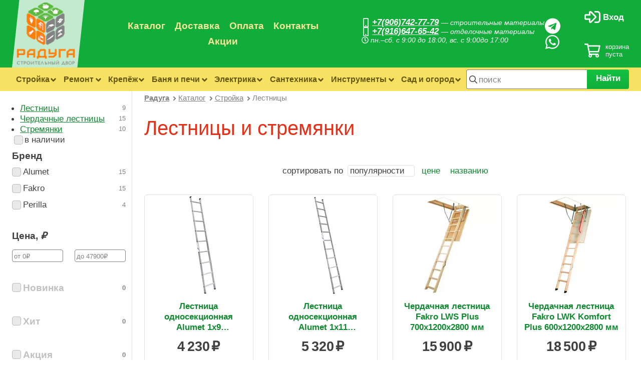

--- FILE ---
content_type: text/html; charset=UTF-8
request_url: https://radugastroi.ru/cata/stroika/lestnitsy/
body_size: 8506
content:
<!DOCTYPE html><html lang="ru"><head><script async src="https://www.googletagmanager.com/gtag/js?id=G-7B6TC1HMHN"></script><script>window.dataLayer = window.dataLayer || [];function gtag(){dataLayer.push(arguments);}gtag("js", new Date());gtag("config","G-KFSW1DBGHR");</script><title>Лестницы и стремянки</title><meta charset="utf-8"><meta name="generator" content="benzinbetriebene Verbrennungsmotor"><meta name="viewport" content="width=device-width, initial-scale=1.0"><meta name="description" content="Лестницы и стремянки – это специальные вспомогательные конструкции, предназначенные для обеспечения доступа человека на возвышения для выполнения работ."><link rel="icon" href="/favicon.ico"><script defer src="/js/lib/jquery/3.5.1/jquery.min.js"></script><script defer src="/js/core/jquery_passive.min.js"></script><script defer src="/js/lib/jquery.scrollTo.min.js"></script><script defer src="/js/shop/cart.min.js?6"></script><script defer src="/js/scripts.min.js?5"></script><link rel="stylesheet" media="all" href="/css/top.css?16"><link rel="stylesheet" href="/css/cata_top.css?31"><link rel="preload" href="/css/cata.css?31" as="style"></head><body><header id="header" class="width"><div id="logo"><a class="a" href="/"><img src="/images/radugastroi.png" srcset="/images/radugastroi@2x.png 2x" alt="Радуга"></a></div><address id="contacts" class="flex"><div id="h-phones" class="flex column shop-phones"><span class="address far fa-mobile"><a href="tel:+79067427779">+7(906)742-77-79</a> <span>— строительные материалы</span></span>
<span class="address far fa-mobile"><a href="tel:+79166476542">+7(916)647-65-42</a> <span>— отделочные материалы</span></span><span class="note fa fa-clock">пн.–сб. с 9:00 до 18:00, вс. с 9:00до 17:00</span></div><div id="h-messengers" class="flex column messengers"><a aria-label="Телеграм" href="tg://resolve?domain=@radugastroi" class="fab fa-telegram" title="Телеграм — чат или звонок?" rel="nofollow"></a><a aria-label="Вацап" href="whatsapp://send?phone=79067427779" class="fab fa-whatsapp" title="Вацап — чат или звонок?" rel="nofollow"></a></div></address><div id="service"><nav id="service-nav"><a class="" href="/cata/">Каталог</a> <a class="" href="/deliv/">Доставка</a> <a class="" href="/pay/">Оплата</a> <a class="" href="/contacts/">Контакты</a> <a class="" href="/actions/">Акции</a> </nav></div><div id="login"><div class="icon user-login">
	<div><span class="a login-link" data-fancybox data-type="ajax" data-options='{"tab":"login"}' data-tab="login" data-src="https://radugastroi.ru/reg/form">Вход</span></div>
	<ul>
		<li><span class="a login-link" data-fancybox data-type="ajax" data-options='{"tab":"reg"}' data-tab="reg" data-src="https://radugastroi.ru/reg/form">Регистрация</span></li>
		<li><span class="a forgot-link" data-fancybox data-type="ajax" data-src="https://radugastroi.ru/forgot/?action=form">Забыли пароль?</span></li>
	</ul>
</div>
</div><div id="cart" class="noprint"><div id="cart-info" data-cart-count="0" data-cart-sum="0"></div><dialog id="cart-details" class="dlg"></dialog></div><button id="m-nav-btn" data-container="leftcol" class="button-sidebox-toggle fa fa-bars" aria-label="Навигация"></button></header><nav id="catmenu" class="width"><nav id="cat-nav" class="flex"><nav aria-haspopup="true" data-subcats="{&quot;c12&quot;:{&quot;path&quot;:&quot;\/cata\/stroika\/pilomaterial_obreznoi\/&quot;,&quot;title&quot;:&quot;Пиломатериал обрезной&quot;},&quot;c13&quot;:{&quot;path&quot;:&quot;\/cata\/stroika\/pilomaterial_profilirovannyi\/&quot;,&quot;title&quot;:&quot;Пиломатериал профилированный&quot;},&quot;c107&quot;:{&quot;path&quot;:&quot;\/cata\/stroika\/vagonka_i_polok_dlya_bani\/&quot;,&quot;title&quot;:&quot;Вагонка и полок для бани&quot;},&quot;c14&quot;:{&quot;path&quot;:&quot;\/cata\/stroika\/drevesno-plitnye_materialy\/&quot;,&quot;title&quot;:&quot;Древесно-плитные материалы&quot;},&quot;c11&quot;:{&quot;path&quot;:&quot;\/cata\/stroika\/metalloprokat\/&quot;,&quot;title&quot;:&quot;Металлопрокат&quot;},&quot;c16&quot;:{&quot;path&quot;:&quot;\/cata\/stroika\/krovlya_zabor\/&quot;,&quot;title&quot;:&quot;Кровля, забор&quot;},&quot;c109&quot;:{&quot;path&quot;:&quot;\/cata\/stroika\/elementy_lestnits\/&quot;,&quot;title&quot;:&quot;Элементы лестниц&quot;},&quot;c17&quot;:{&quot;path&quot;:&quot;\/cata\/stroika\/vodostochnaya_i_drenazhnaya_sistema\/&quot;,&quot;title&quot;:&quot;Водосточная и дренажная система&quot;},&quot;c18&quot;:{&quot;path&quot;:&quot;\/cata\/stroika\/saiding\/&quot;,&quot;title&quot;:&quot;Сайдинг&quot;},&quot;c19&quot;:{&quot;path&quot;:&quot;\/cata\/stroika\/gidroizolyatsionnye_materialy\/&quot;,&quot;title&quot;:&quot;Гидроизоляционные материалы&quot;},&quot;c20&quot;:{&quot;path&quot;:&quot;\/cata\/stroika\/utepliteli\/&quot;,&quot;title&quot;:&quot;Утеплители&quot;},&quot;c21&quot;:{&quot;path&quot;:&quot;\/cata\/stroika\/kirpich_bloki\/&quot;,&quot;title&quot;:&quot;Кирпич, блоки&quot;},&quot;c23&quot;:{&quot;path&quot;:&quot;\/cata\/stroika\/zhbi_izdeliya\/&quot;,&quot;title&quot;:&quot;ЖБИ изделия&quot;},&quot;c24&quot;:{&quot;path&quot;:&quot;\/cata\/stroika\/plitka_trotuarnaya\/&quot;,&quot;title&quot;:&quot;Плитка тротуарная&quot;},&quot;c25&quot;:{&quot;path&quot;:&quot;\/cata\/stroika\/setki\/&quot;,&quot;title&quot;:&quot;Сетки&quot;},&quot;c26&quot;:{&quot;path&quot;:&quot;\/cata\/stroika\/gidroizolyatsionnye_plenki\/&quot;,&quot;title&quot;:&quot;Гидроизоляционные пленки&quot;},&quot;c10&quot;:{&quot;path&quot;:&quot;\/cata\/stroika\/okna\/&quot;,&quot;title&quot;:&quot;Окна&quot;},&quot;c28&quot;:{&quot;path&quot;:&quot;\/cata\/stroika\/lestnitsy\/&quot;,&quot;title&quot;:&quot;Лестницы&quot;},&quot;c131&quot;:{&quot;path&quot;:&quot;\/cata\/stroika\/pogonazh\/&quot;,&quot;title&quot;:&quot;Погонаж&quot;},&quot;c164&quot;:{&quot;path&quot;:&quot;\/cata\/stroika\/polikarbonat\/&quot;,&quot;title&quot;:&quot;Поликарбонат&quot;}}" class="active"><a href="/cata/stroika/">Стройка</a></nav><nav aria-haspopup="true" data-subcats="{&quot;c30&quot;:{&quot;path&quot;:&quot;\/cata\/remont\/suhie_smesi\/&quot;,&quot;title&quot;:&quot;Сухие смеси&quot;},&quot;c31&quot;:{&quot;path&quot;:&quot;\/cata\/remont\/gvl_gkl_profil\/&quot;,&quot;title&quot;:&quot;ГВЛ, ГКЛ, профиль&quot;},&quot;c32&quot;:{&quot;path&quot;:&quot;\/cata\/remont\/malyarnye_i_shtukaturnye_setki\/&quot;,&quot;title&quot;:&quot;Малярные и штукатурные сетки&quot;},&quot;c29&quot;:{&quot;path&quot;:&quot;\/cata\/remont\/napolnye_pokrytiya\/&quot;,&quot;title&quot;:&quot;Напольные покрытия&quot;},&quot;c38&quot;:{&quot;path&quot;:&quot;\/cata\/remont\/lakokrasochnye_materialy\/&quot;,&quot;title&quot;:&quot;Лакокрасочные материалы&quot;},&quot;c145&quot;:{&quot;path&quot;:&quot;\/cata\/remont\/vhodnye_i_mezhkomnatnye_dveri\/&quot;,&quot;title&quot;:&quot;Входные и межкомнатные двери&quot;}}"><a href="/cata/remont/">Ремонт</a></nav><nav aria-haspopup="true" data-subcats="{&quot;c84&quot;:{&quot;path&quot;:&quot;\/cata\/krepezh\/gvozdi\/&quot;,&quot;title&quot;:&quot;Гвозди&quot;},&quot;c85&quot;:{&quot;path&quot;:&quot;\/cata\/krepezh\/samorezy_i_shurupy\/&quot;,&quot;title&quot;:&quot;Саморезы и шурупы&quot;},&quot;c86&quot;:{&quot;path&quot;:&quot;\/cata\/krepezh\/ankery\/&quot;,&quot;title&quot;:&quot;Анкеры&quot;},&quot;c87&quot;:{&quot;path&quot;:&quot;\/cata\/krepezh\/dyubeli_i_dyubel-gvozdi\/&quot;,&quot;title&quot;:&quot;Дюбели и дюбель-гвозди&quot;},&quot;c81&quot;:{&quot;path&quot;:&quot;\/cata\/krepezh\/metricheskii_krepezh\/&quot;,&quot;title&quot;:&quot;Метрический крепёж&quot;},&quot;c88&quot;:{&quot;path&quot;:&quot;\/cata\/krepezh\/zaklepki\/&quot;,&quot;title&quot;:&quot;Заклепки&quot;},&quot;c475&quot;:{&quot;path&quot;:&quot;\/cata\/krepezh\/skoby\/&quot;,&quot;title&quot;:&quot;Скобы&quot;},&quot;c476&quot;:{&quot;path&quot;:&quot;\/cata\/krepezh\/perforirovannyi_krepezh\/&quot;,&quot;title&quot;:&quot;Перфорированный крепеж&quot;}}"><a href="/cata/krepezh/">Крепёж</a></nav><nav aria-haspopup="true" data-subcats="{&quot;c90&quot;:{&quot;path&quot;:&quot;\/cata\/banya_i_pechi\/pechi_i_kotly\/&quot;,&quot;title&quot;:&quot;Печи и котлы&quot;},&quot;c91&quot;:{&quot;path&quot;:&quot;\/cata\/banya_i_pechi\/dymohodnye_sistemy\/&quot;,&quot;title&quot;:&quot;Дымоходные системы&quot;},&quot;c92&quot;:{&quot;path&quot;:&quot;\/cata\/banya_i_pechi\/aksessuary_dlya_bani\/&quot;,&quot;title&quot;:&quot;Аксессуары для бани&quot;},&quot;c163&quot;:{&quot;path&quot;:&quot;\/cata\/banya_i_pechi\/ognezaschita\/&quot;,&quot;title&quot;:&quot;Огнезащита&quot;},&quot;c248&quot;:{&quot;path&quot;:&quot;\/cata\/banya_i_pechi\/baki_i_teploobmenniki_dlya_bannyh_pechei\/&quot;,&quot;title&quot;:&quot;Баки и теплообменники&quot;},&quot;c269&quot;:{&quot;path&quot;:&quot;\/cata\/banya_i_pechi\/chugunnoe_lite\/&quot;,&quot;title&quot;:&quot;Чугунное литьё&quot;},&quot;c452&quot;:{&quot;path&quot;:&quot;\/cata\/banya_i_pechi\/komplektuyuschie_k_pecham\/&quot;,&quot;title&quot;:&quot;Комплектующие к печам&quot;},&quot;c492&quot;:{&quot;path&quot;:&quot;\/cata\/banya_i_pechi\/portaly_dlya_bannyh_pechei\/&quot;,&quot;title&quot;:&quot;Порталы для банных печей&quot;}}"><a href="/cata/banya_i_pechi/">Баня и печи</a></nav><nav aria-haspopup="true" data-subcats="{&quot;c408&quot;:{&quot;path&quot;:&quot;\/cata\/elektrika\/kabel-kanal_i_komplektuyuschie\/&quot;,&quot;title&quot;:&quot;Кабель-канал и комплектующие&quot;},&quot;c417&quot;:{&quot;path&quot;:&quot;\/cata\/elektrika\/raspredelitelnye_korobki\/&quot;,&quot;title&quot;:&quot;Распределительные коробки&quot;},&quot;c69&quot;:{&quot;path&quot;:&quot;\/cata\/elektrika\/elektricheskie_schitki_i_miniboksy\/&quot;,&quot;title&quot;:&quot;Электрические щитки и минибоксы&quot;},&quot;c420&quot;:{&quot;path&quot;:&quot;\/cata\/elektrika\/avtomaticheskie_vyklyuchateli\/&quot;,&quot;title&quot;:&quot;Автоматические выключатели&quot;}}"><a href="/cata/elektrika/">Электрика</a></nav><nav aria-haspopup="true" data-subcats="{&quot;c43&quot;:{&quot;path&quot;:&quot;\/cata\/santehnika\/vodosnabzhenie\/&quot;,&quot;title&quot;:&quot;Водоснабжение&quot;},&quot;c45&quot;:{&quot;path&quot;:&quot;\/cata\/santehnika\/kanalizatsiya\/&quot;,&quot;title&quot;:&quot;Канализация&quot;},&quot;c52&quot;:{&quot;path&quot;:&quot;\/cata\/santehnika\/vodonagrevateli\/&quot;,&quot;title&quot;:&quot;Водонагреватели&quot;}}"><a href="/cata/santehnika/">Сантехника</a></nav><nav aria-haspopup="true" data-subcats="{&quot;c61&quot;:{&quot;path&quot;:&quot;\/cata\/instrumenty\/ruchnoi_instrument\/&quot;,&quot;title&quot;:&quot;Ручной инструмент&quot;},&quot;c385&quot;:{&quot;path&quot;:&quot;\/cata\/instrumenty\/rashodnye_materialy\/&quot;,&quot;title&quot;:&quot;Расходные материалы&quot;}}"><a href="/cata/instrumenty/">Инструменты</a></nav><nav aria-haspopup="true" data-subcats="{&quot;c97&quot;:{&quot;path&quot;:&quot;\/cata\/sad_i_ogorod\/nasosnoe_oborudovanie\/&quot;,&quot;title&quot;:&quot;Насосное оборудование&quot;}}"><a href="/cata/sad_i_ogorod/">Сад и огород</a></nav></nav><search id="cat-search"><form class="flex search" action="/search/" method="get" enctype="application/x-www-form-urlencoded"><label class="r-button" aria-label="строка для поиска"><input type="search" name="search_pattern" value="" placeholder="поиск"></label><button type="submit">Найти</button></form></search></nav><div id="main" class="width"><nav id="breadcrumbs" class="flex" style="display:flex;"><a href="/">Радуга</a><a href="/cata/">Каталог</a><a href="/cata/stroika/">Стройка</a><span>Лестницы</span></nav><main id="content"><header class="flex"><h1>Лестницы и стремянки</h1><nav id="prodlist-topnav"><button class="light button-sidebox-toggle fa fa-filter" data-container="catnav" aria-label="Фильтры"></button><button class="light button-settings-toggle fa fa-sort" aria-label="Сортировка"></button></nav></header><div id="prod-list-settings" class="prod-list-settings noprint"><form class="settings-switcher ss-radio" method="post" action="/auth/change_user_setting"><span class="label">сортировать по</span><span class="current">популярности<label title="по убыванию" class="sort_key-desc"><input type="radio" name="prod_list_sorting_order" value="desc"></label> </span><label><input type="radio" name="prod_list_sorting_mode" value="price">цене</label> <label><input type="radio" name="prod_list_sorting_mode" value="title">названию</label> </form></div><div id="prod-list" style="display:grid;"><div class="prod-list-box"><a href="/cata/stroika/lestnitsy/lestnitsy/lestnitsa_alumet_odnosektsionnaya_1h9.html"><span class="image contain"><img loading="lazy" src="/_files/products/photos/th/225/i_hnhkpepphlibdjee.webp" alt="Лестница односекционная Alumet 1х9 алюминиевая"></span><strong class="title">Лестница односекционная Alumet 1х9 алюминиевая</strong></a><span class="price"><span class="rur range">4&nbsp;230</span></span><span class="prod-stock fas fa-check-circle prod-stock-in">в наличии</span><span class="buy"><a class="button cart" href="/cata/stroika/lestnitsy/lestnitsy/lestnitsa_alumet_odnosektsionnaya_1h9.html"><span>Купить</span></a></span></div><div class="prod-list-box"><a href="/cata/stroika/lestnitsy/lestnitsy/lestnitsa_alumet_odnosektsionnaya_1h11.html"><span class="image contain"><img loading="lazy" src="/_files/products/photos/th/226/i_imceiphjajncbpoi.webp" alt="Лестница односекционная Alumet 1х11 алюминиевая"></span><strong class="title">Лестница односекционная Alumet 1х11 алюминиевая</strong></a><span class="price"><span class="rur range">5&nbsp;320</span></span><span class="prod-stock fas fa-check-circle prod-stock-in">в наличии</span><span class="buy"><a class="button cart" href="/cata/stroika/lestnitsy/lestnitsy/lestnitsa_alumet_odnosektsionnaya_1h11.html"><span>Купить</span></a></span></div><div class="prod-list-box"><a href="/cata/stroika/lestnitsy/cherdachnye_lestnitsy/cherdachnaya_lestnitsa_fakro_lws_plus_700h1200h2800_mm.html"><span class="image contain"><img loading="lazy" src="/_files/products/photos/th/717/%D1%87%D0%B5%D1%80%D0%B4%D0%B0%D1%87%D0%BD%D0%B0%D1%8F_%D0%BB%D0%B5%D1%81%D1%82%D0%BD%D0%B8%D1%86%D0%B0_fakro_lws_plus_010.webp" alt="Чердачная лестница Fakro LWS Plus 700х1200х2800 мм"></span><strong class="title">Чердачная лестница Fakro LWS Plus 700х1200х2800 мм</strong></a><span class="price"><span class="rur range">15&nbsp;900</span></span><span class="prod-stock fas fa-check-circle prod-stock-in">в наличии</span><span class="buy"><a class="button cart" href="/cata/stroika/lestnitsy/cherdachnye_lestnitsy/cherdachnaya_lestnitsa_fakro_lws_plus_700h1200h2800_mm.html"><span>Купить</span></a></span></div><div class="prod-list-box"><a href="/cata/stroika/lestnitsy/cherdachnye_lestnitsy/cherdachnaya_lestnitsa_fakro_lwk_komfort_plus_600h1200h2800_mm.html"><span class="image contain"><img loading="lazy" src="/_files/products/photos/th/718/%D0%BB%D0%B5%D1%81%D1%82%D0%BD%D0%B8%D1%86%D0%B0_%D1%87%D0%B5%D1%80%D0%B4%D0%B0%D1%87%D0%BD%D0%B0%D1%8F_lwk_fakro_komfort_plus.webp" alt="Чердачная лестница Fakro LWK Komfort Plus 600х1200х2800 мм"></span><strong class="title">Чердачная лестница Fakro LWK Komfort Plus 600х1200х2800 мм</strong></a><span class="price"><span class="rur range">18&nbsp;500</span></span><span class="prod-stock fas fa-check-circle prod-stock-in">в наличии</span><span class="buy"><a class="button cart" href="/cata/stroika/lestnitsy/cherdachnye_lestnitsy/cherdachnaya_lestnitsa_fakro_lwk_komfort_plus_600h1200h2800_mm.html"><span>Купить</span></a></span></div><div class="prod-list-box"><a href="/cata/stroika/lestnitsy/lestnitsy/lestnitsa_alumet_trehsektsionnaya_3h11.html"><span class="image contain"><img loading="lazy" src="/_files/products/photos/th/229/i_lkfieobjhbmoddcg_1.webp" alt="Лестница трехсекционная Alumet 3х11 алюминиевая"></span><strong class="title">Лестница трехсекционная Alumet 3х11 алюминиевая</strong></a><span class="price"><span class="rur range">20&nbsp;220</span></span><span class="prod-stock fas fa-check-circle prod-stock-in">в наличии</span><span class="buy"><a class="button cart" href="/cata/stroika/lestnitsy/lestnitsy/lestnitsa_alumet_trehsektsionnaya_3h11.html"><span>Купить</span></a></span></div><div class="prod-list-box"><a href="/cata/stroika/lestnitsy/lestnitsy/lestnitsa_alumet_trehsektsionnaya_3h14.html"><span class="image contain"><img loading="lazy" src="/_files/products/photos/th/230/i_mkacncbbdpleblan.webp" alt="Лестница трехсекционная Alumet 3х14 алюминиевая"></span><strong class="title">Лестница трехсекционная Alumet 3х14 алюминиевая</strong></a><span class="price"><span class="rur range">22&nbsp;950</span></span><span class="prod-stock fas fa-check-circle prod-stock-in">в наличии</span><span class="buy"><a class="button cart" href="/cata/stroika/lestnitsy/lestnitsy/lestnitsa_alumet_trehsektsionnaya_3h14.html"><span>Купить</span></a></span></div><div class="prod-list-box"><a href="/cata/stroika/lestnitsy/cherdachnye_lestnitsy/cherdachnaya_lestnitsa_fakro_lst_50h80h2800_mm.html"><span class="image contain"><img loading="lazy" src="/_files/products/photos/th/1313/%D1%87%D0%B5%D1%80%D0%B4%D0%B0%D1%87%D0%BD%D0%B0%D1%8F_%D0%BB%D0%B5%D1%81%D1%82%D0%BD%D0%B8%D1%86%D0%B0_fakro_lst_50%D1%8580%D1%852800_%D0%BC%D0%BC.webp" alt="Чердачная лестница Fakro LST 50х80х2800 мм"></span><strong class="title">Чердачная лестница Fakro LST 50х80х2800 мм</strong></a><span class="price"><span class="rur range">42&nbsp;500</span></span><span class="prod-stock far fa-calendar-check prod-stock-order">предзаказ</span><span class="buy"><a class="button cart" href="/cata/stroika/lestnitsy/cherdachnye_lestnitsy/cherdachnaya_lestnitsa_fakro_lst_50h80h2800_mm.html"><span>Купить</span></a></span></div><div class="prod-list-box"><a href="/cata/stroika/lestnitsy/cherdachnye_lestnitsy/cherdachnaya_lestnitsa_fakro_lst_60h120h2800_mm.html"><span class="image contain"><img loading="lazy" src="/_files/products/photos/th/1314/%D1%87%D0%B5%D1%80%D0%B4%D0%B0%D1%87%D0%BD%D0%B0%D1%8F_%D0%BB%D0%B5%D1%81%D1%82%D0%BD%D0%B8%D1%86%D0%B0_fakro_lst-280_5.webp" alt="Чердачная лестница Fakro LST 60х120х2800 мм"></span><strong class="title">Чердачная лестница Fakro LST 60х120х2800 мм</strong></a><span class="price"><span class="rur range">45&nbsp;800</span></span><span class="prod-stock far fa-calendar-check prod-stock-order">предзаказ</span><span class="buy"><a class="button cart" href="/cata/stroika/lestnitsy/cherdachnye_lestnitsy/cherdachnaya_lestnitsa_fakro_lst_60h120h2800_mm.html"><span>Купить</span></a></span></div><div class="prod-list-box"><a href="/cata/stroika/lestnitsy/cherdachnye_lestnitsy/cherdachnaya_lestnitsa_fakro_lst_60h90h2800_mm.html"><span class="image contain"><img loading="lazy" src="/_files/products/photos/th/1315/%D1%87%D0%B5%D1%80%D0%B4%D0%B0%D1%87%D0%BD%D0%B0%D1%8F_%D0%BB%D0%B5%D1%81%D1%82%D0%BD%D0%B8%D1%86%D0%B0_fakro_lst-280_5.webp" alt="Чердачная лестница Fakro LST 60х90х2800 мм"></span><strong class="title">Чердачная лестница Fakro LST 60х90х2800 мм</strong></a><span class="price"><span class="rur range">44&nbsp;400</span></span><span class="prod-stock far fa-calendar-check prod-stock-order">предзаказ</span><span class="buy"><a class="button cart" href="/cata/stroika/lestnitsy/cherdachnye_lestnitsy/cherdachnaya_lestnitsa_fakro_lst_60h90h2800_mm.html"><span>Купить</span></a></span></div><div class="prod-list-box"><a href="/cata/stroika/lestnitsy/cherdachnye_lestnitsy/cherdachnaya_lestnitsa_fakro_lst_70h120h2800_mm.html"><span class="image contain"><img loading="lazy" src="/_files/products/photos/th/1316/%D1%87%D0%B5%D1%80%D0%B4%D0%B0%D1%87%D0%BD%D0%B0%D1%8F_%D0%BB%D0%B5%D1%81%D1%82%D0%BD%D0%B8%D1%86%D0%B0_fakro_lst-280_5.webp" alt="Чердачная лестница Fakro LST 70х120х2800 мм"></span><strong class="title">Чердачная лестница Fakro LST 70х120х2800 мм</strong></a><span class="price"><span class="rur range">47&nbsp;900</span></span><span class="prod-stock far fa-calendar-check prod-stock-order">предзаказ</span><span class="buy"><a class="button cart" href="/cata/stroika/lestnitsy/cherdachnye_lestnitsy/cherdachnaya_lestnitsa_fakro_lst_70h120h2800_mm.html"><span>Купить</span></a></span></div><div class="prod-list-box"><a href="/cata/stroika/lestnitsy/cherdachnye_lestnitsy/cherdachnaya_lestnitsa_fakro_lst_70h80h2800_mm.html"><span class="image contain"><img loading="lazy" src="/_files/products/photos/th/1317/%D1%87%D0%B5%D1%80%D0%B4%D0%B0%D1%87%D0%BD%D0%B0%D1%8F_%D0%BB%D0%B5%D1%81%D1%82%D0%BD%D0%B8%D1%86%D0%B0_fakro_lst-280_5.webp" alt="Чердачная лестница Fakro LST 70х80х2800 мм"></span><strong class="title">Чердачная лестница Fakro LST 70х80х2800 мм</strong></a><span class="price"><span class="rur range">44&nbsp;400</span></span><span class="prod-stock far fa-calendar-check prod-stock-order">предзаказ</span><span class="buy"><a class="button cart" href="/cata/stroika/lestnitsy/cherdachnye_lestnitsy/cherdachnaya_lestnitsa_fakro_lst_70h80h2800_mm.html"><span>Купить</span></a></span></div><div class="prod-list-box"><a href="/cata/stroika/lestnitsy/cherdachnye_lestnitsy/cherdachnaya_lestnitsa_fakro_lms_600h1200h2800_mm.html"><span class="image contain"><img loading="lazy" src="/_files/products/photos/th/1318/%D1%87%D0%B5%D1%80%D0%B4%D0%B0%D1%87%D0%BD%D0%B0%D1%8F_%D0%BB%D0%B5%D1%81%D1%82%D0%BD%D0%B8%D1%86%D0%B0_fakro_lms-280.webp" alt="Чердачная лестница Fakro LMS 600х1200х2800 мм"></span><strong class="title">Чердачная лестница Fakro LMS 600х1200х2800 мм</strong></a><span class="price"><span class="rur range">23&nbsp;200</span></span><span class="prod-stock far fa-calendar-check prod-stock-order">предзаказ</span><span class="buy"><a class="button cart" href="/cata/stroika/lestnitsy/cherdachnye_lestnitsy/cherdachnaya_lestnitsa_fakro_lms_600h1200h2800_mm.html"><span>Купить</span></a></span></div><div class="prod-list-box"><a href="/cata/stroika/lestnitsy/cherdachnye_lestnitsy/cherdachnaya_lestnitsa_fakro_lms_700h1200h2800_mm.html"><span class="image contain"><img loading="lazy" src="/_files/products/photos/th/1319/%D1%87%D0%B5%D1%80%D0%B4%D0%B0%D1%87%D0%BD%D0%B0%D1%8F_%D0%BB%D0%B5%D1%81%D1%82%D0%BD%D0%B8%D1%86%D0%B0_fakro_lms-280.webp" alt="Чердачная лестница Fakro LMS 700х1200х2800 мм"></span><strong class="title">Чердачная лестница Fakro LMS 700х1200х2800 мм</strong></a><span class="price"><span class="rur range">23&nbsp;800</span></span><span class="prod-stock far fa-calendar-check prod-stock-order">предзаказ</span><span class="buy"><a class="button cart" href="/cata/stroika/lestnitsy/cherdachnye_lestnitsy/cherdachnaya_lestnitsa_fakro_lms_700h1200h2800_mm.html"><span>Купить</span></a></span></div><div class="prod-list-box"><a href="/cata/stroika/lestnitsy/stremyanki/stremyanka_stalnaya_odnostoronnyaya_alumet_m8403.html"><span class="image contain"><img loading="lazy" src="/_files/products/photos/th/1766/alumet_m_8403.webp" alt="Стремянка стальная односторонняя Alumet М8403" style="aspect-ratio:0.6663/1;"></span><strong class="title">Стремянка стальная односторонняя Alumet М8403</strong></a><span class="price"></span><span class="prod-stock fas fa-phone-slash prod-stock-out">нет в наличии</span><span class="buy"></span></div><div class="prod-list-box"><a href="/cata/stroika/lestnitsy/stremyanki/stremyanka_stalnaya_odnostoronnyaya_alumet_m8404.html"><span class="image contain"><img loading="lazy" src="/_files/products/photos/th/1769/alumet_m_8404.webp" alt="Стремянка стальная односторонняя Alumet М8404" style="aspect-ratio:1/1;"></span><strong class="title">Стремянка стальная односторонняя Alumet М8404</strong></a><span class="price"></span><span class="prod-stock fas fa-phone-slash prod-stock-out">нет в наличии</span><span class="buy"></span></div><div class="prod-list-box"><a href="/cata/stroika/lestnitsy/stremyanki/stremyanka_stalnaya_odnostoronnyaya_alumet_m8405.html"><span class="image contain"><img loading="lazy" src="/_files/products/photos/th/1770/alumet_m_8405.webp" alt="Стремянка стальная односторонняя Alumet М8405" style="aspect-ratio:0.504/1;"></span><strong class="title">Стремянка стальная односторонняя Alumet М8405</strong></a><span class="price"></span><span class="prod-stock fas fa-phone-slash prod-stock-out">нет в наличии</span><span class="buy"></span></div><div class="prod-list-box"><a href="/cata/stroika/lestnitsy/stremyanki/stremyanka_stalnaya_odnostoronnyaya_alumet_m8406.html"><span class="image contain"><img loading="lazy" src="/_files/products/photos/th/1771/alumet_m_8406.webp" alt="Стремянка стальная односторонняя Alumet М8406" style="aspect-ratio:1/1;"></span><strong class="title">Стремянка стальная односторонняя Alumet М8406</strong></a><span class="price"></span><span class="prod-stock fas fa-phone-slash prod-stock-out">нет в наличии</span><span class="buy"></span></div><div class="prod-list-box"><a href="/cata/stroika/lestnitsy/stremyanki/stremyanka_stalnaya_odnostoronnyaya_alumet_m8407.html"><span class="image contain"><img loading="lazy" src="/_files/products/photos/th/1773/alumet_m_8407.webp" alt="Стремянка стальная односторонняя Alumet М8407" style="aspect-ratio:1/1;"></span><strong class="title">Стремянка стальная односторонняя Alumet М8407</strong></a><span class="price"></span><span class="prod-stock fas fa-phone-slash prod-stock-out">нет в наличии</span><span class="buy"></span></div><div class="prod-list-box"><a href="/cata/stroika/lestnitsy/stremyanki/stremyanka_stalnaya_odnostoronnyaya_alumet_m8408.html"><span class="image contain"><img loading="lazy" src="/_files/products/photos/th/1774/alumet_m_8408.webp" alt="Стремянка стальная односторонняя Alumet М8408" style="aspect-ratio:0.9983/1;"></span><strong class="title">Стремянка стальная односторонняя Alumet М8408</strong></a><span class="price"></span><span class="prod-stock fas fa-phone-slash prod-stock-out">нет в наличии</span><span class="buy"></span></div><div class="prod-list-box"><a href="/cata/stroika/lestnitsy/stremyanki/stremyanka_stalnaya_odnostoronnyaya_perilla_class_pluss_2_stupeni.html"><span class="image contain"><img loading="lazy" src="/_files/products/photos/th/1776/perilla_2_%D1%82%D1%83%D0%BF%D0%B5%D0%BD%D0%B8.webp" alt="Стремянка стальная односторонняя Perilla CLASS PLUSS 2 ступени" style="aspect-ratio:1/1;"></span><strong class="title">Стремянка стальная односторонняя Perilla CLASS PLUSS 2 ступени</strong></a><span class="price"><span class="rur range">1&nbsp;400</span></span><span class="prod-stock fas fa-phone-slash prod-stock-out">нет в наличии</span><span class="buy"></span></div><div class="prod-list-box"><a href="/cata/stroika/lestnitsy/stremyanki/stremyanka_stalnaya_odnostoronnyaya_perilla_class_pluss_3_stupeni.html"><span class="image contain"><img loading="lazy" src="/_files/products/photos/th/1778/perilla_3_%D1%82%D1%83%D0%BF%D0%B5%D0%BD%D0%B8.webp" alt="Стремянка стальная односторонняя Perilla CLASS PLUSS 3 ступени" style="aspect-ratio:1/1;"></span><strong class="title">Стремянка стальная односторонняя Perilla CLASS PLUSS 3 ступени</strong></a><span class="price"></span><span class="prod-stock fas fa-phone-slash prod-stock-out">нет в наличии</span><span class="buy"></span></div><div class="prod-list-box"><a href="/cata/stroika/lestnitsy/stremyanki/stremyanka_stalnaya_odnostoronnyaya_perilla_class_pluss_4_stupeni.html"><span class="image contain"><img loading="lazy" src="/_files/products/photos/th/1779/perilla_4_%D1%81%D1%82%D1%83%D0%BF%D0%B5%D0%BD%D0%B8.webp" alt="Стремянка стальная односторонняя Perilla CLASS PLUSS 4 ступени" style="aspect-ratio:0.952/1;"></span><strong class="title">Стремянка стальная односторонняя Perilla CLASS PLUSS 4 ступени</strong></a><span class="price"></span><span class="prod-stock fas fa-phone-slash prod-stock-out">нет в наличии</span><span class="buy"></span></div><div class="prod-list-box"><a href="/cata/stroika/lestnitsy/stremyanki/stremyanka_stalnaya_odnostoronnyaya_perilla_class_pluss_5_stupenei.html"><span class="image contain"><img loading="lazy" src="/_files/products/photos/th/1780/perilla_5_%D1%81%D1%82%D1%83%D0%BF%D0%B5%D0%BD%D0%B5%D0%B9.webp" alt="Стремянка стальная односторонняя Perilla CLASS PLUSS 4 ступеней" style="aspect-ratio:0.9874/1;"></span><strong class="title">Стремянка стальная односторонняя Perilla CLASS PLUSS 4 ступеней</strong></a><span class="price"></span><span class="prod-stock fas fa-phone-slash prod-stock-out">нет в наличии</span><span class="buy"></span></div><div class="prod-list-box"><a href="/cata/stroika/lestnitsy/lestnitsy/lestnitsa_alumet_odnosektsionnaya_1h8.html"><span class="image contain"><img loading="lazy" src="/_files/products/photos/th/1775/alumet_h1_5108.webp" alt="Лестница односекционная Alumet 1х8 алюминиевая" style="aspect-ratio:1.0033/1;"></span><strong class="title">Лестница односекционная Alumet 1х8 алюминиевая</strong></a><span class="price"></span><span class="prod-stock fas fa-phone-slash prod-stock-out">нет в наличии</span><span class="buy"></span></div></div><div id="prod-list-counts"><div><span class="pls-counts flex column"><span>Выбрано <b class="prod-list-count">34</b> <span class="prod-list-count-label">товара.</span></span> <span class="pls-fromto">Показаны с <span class="prod-list-from">1</span> по <span class="prod-list-to">24</span>.</span></span> <a class="button light next fa fa-angle-double-down" href="/cata/stroika/lestnitsy/!/p2" aria-label="Показать ещё">Показать ещё 10 из 10</a><a class="button light top fa fa-arrow-circle-up" href="/cata/stroika/lestnitsy/" aria-label="В начало">Наверх</a></div><script>
			var __products_count = 34,
				__url_catalogue  = '/cata/stroika/lestnitsy/',
				__pagenum        = 1,
				__pagenum_max    = 2,
				__limit          = 24,
				__ajax_param_key = '_canyouseejesus_';
				//document.getElementById('prod-list').style.minHeight = 'calc(100vh - '+( document.getElementById('prod-list').offsetTop + document.getElementById('prod-list-counts').offsetHeight + 60 )+'px)';
		</script><script defer src="/js/cata/filters.min.js?22"></script></div><article id="cat-page-text" class="fulltext"><h2>Лестницы и стремянки</h2><p><strong>Виды лестниц</strong></p>

<p>Существует несколько распространенных вариантов конструкций лестниц. Выбор конструкции зависит от места и целей использования.</p>

<ul>
	<li><strong>Приставная лестница.</strong> Простой и универсальный вариант, состоящий из двух профилей и перекладин-ступеней. Для использования требуется опорная поверхность, высотой больше лестницы.</li>
	<li><strong>Лестница-стремянка.</strong> Выполнена в виде Л-профиля, на вершине имеется площадка для размещения ведра или отделочных материалов. Преимущественно используется для ремонтных и отделочных работ в квартире.</li>
	<li><strong>Двухсекционная лестница.</strong> Конструкция схожа с приставной, но имеет соединение посередине, позволяющее выдвинуть секцию и увеличить высоту. Если крепеж шарнирного типа, появляется возможность установить лестницу в виде Л-профиля.</li>
	<li><strong>Трехсекционная лестница.</strong> Сочетание стремянки и дополнительной выдвигающейся секции. Благодаря такой конструкции, лестница устойчивая и высокая.</li>
	<li><strong>Лестница-трансформер.</strong> Состоит из секций, свободно перемещающихся относительно друг друга. От 2 до 4 секций. Универсальная лестница, возможно построить любую из перечисленных конструкций, а в сложенном виде компактна, поместится в багажник автомобиля.</li>
	<li><strong>Лестница-подмостки.</strong> Конструкция представлена в виде П-профиля, по бокам обычные приставные лестницы, между ними крепится площадка, на которой помещается несколько человек и материалы с инструментами. Используется для строительства и отделки загородного дома.</li>
</ul>
</article><script defer src="/js/cata/settings.min.js"></script></main><aside id="leftcol" class="sidecolnav noprint"><header class="title-sidebox-toggle"><h2>Лестницы и стремянки</h2><button class="button-sidebox-toggle close" data-container="leftcol"></button></header><div id="catnav" class="sidecolnav rightside"><header class="title-sidebox-toggle"><h2>Лестницы</h2><button class="button-sidebox-toggle close" aria-label="Закрыть" data-container="catnav"></button></header><div class="sidebox" id="catnav-cats"><nav><span><span><a href="/cata/stroika/lestnitsy/lestnitsy/">Лестницы</a></span> <span class="hint">9</span></span><span><span><a href="/cata/stroika/lestnitsy/cherdachnye_lestnitsy/">Чердачные лестницы</a></span> <span class="hint">15</span></span><span><span><a href="/cata/stroika/lestnitsy/stremyanki/">Стремянки</a></span> <span class="hint">10</span></span></nav></div><div class="sidebox" id="catnav-filters"><form class="settings-switcher ss-checkbox" method="post" action="/auth/change_user_setting">
	<input type="hidden" name="prod_list_onsale" value="">
	<label><input type="checkbox" name="prod_list_onsale" value="1" onchange="this.form.action='/auth/change_user_setting?redirect='+encodeURIComponent(location.href);this.form.submit();">в наличии</label>
</form><form id="filters" method="get" action="/cata/stroika/lestnitsy/" novalidate><fieldset id="ff-brand" data-type="2" data-unit=""><legend>Бренд</legend><div class="labels shortlist"><label class="checkbox" title="Alumet" data-count="15"><input type="checkbox" name="params[brand][]" value="29" data-url="alumet"><span class="title">Alumet</span> <span class="count hint">15</span></label><label class="checkbox" title="Fakro" data-count="15"><input type="checkbox" name="params[brand][]" value="47" data-url="fakro"><span class="title">Fakro</span> <span class="count hint">15</span></label><label class="checkbox" title="Perilla" data-count="4"><input type="checkbox" name="params[brand][]" value="102" data-url="perilla"><span class="title">Perilla</span> <span class="count hint">4</span></label></div></fieldset><fieldset id="ff-price" data-type="1" data-unit="₽"><legend>Цена, <i>₽</i></legend><div><input type="number" min="0" max="47900" step="10" lang="ru" name="params[price][min]" value="" placeholder="от 0₽" aria-label="Цена минимум"><input type="number" min="0" max="47900" step="10" lang="ru" name="params[price][max]" value="" placeholder="до 47900₽" aria-label="Цена  максимум"></div></fieldset><fieldset id="ff-new" data-type="3" data-unit=""><legend>Новинка</legend><label class="checkbox legend disabled" data-count="0"><input type="checkbox" name="params[new]" value="1" disabled><span class="title">Новинка</span><span class="hint">0</span></label></fieldset><fieldset id="ff-hit" data-type="3" data-unit=""><legend>Хит</legend><label class="checkbox legend disabled" data-count="0"><input type="checkbox" name="params[hit]" value="1" disabled><span class="title">Хит</span><span class="hint">0</span></label></fieldset><fieldset id="ff-sale" data-type="3" data-unit=""><legend>Акция</legend><label class="checkbox legend disabled" data-count="0"><input type="checkbox" name="params[sale]" value="1" disabled><span class="title">Акция</span><span class="hint">0</span></label></fieldset></form></div></div></aside></div><footer id="footer" class="width"><div id="copyright" class="flex column"><p id="ft-company"><span>© 2010–2026</span> <b>Стройдвор «Радуга»</b></p><p id="ft-legalnote">Используя сайт, вы принимаете <a id="copyright-rules-link" href="/terms_of_use/">Пользовательское соглашение</a>, в том числе условия использования cookie.<br>
Информация на сайте не является публичной офертой.</p></div><section id="ft-nav"><h4>Покупателям</h4><nav class="grid"><a href="/deliv/">Доставка</a> <a href="/pay/">Оплата</a> <a href="/contacts/">Контакты</a> <a href="/actions/">Акции</a> </nav></section><section id="ft-cat"><h4>Каталог стройматериалов</h4><nav class="grid"><a href="/cata/stroika/">Стройка</a> <a href="/cata/remont/">Ремонт</a> <a href="/cata/krepezh/">Крепёж</a> <a href="/cata/banya_i_pechi/">Баня и печи</a> <a href="/cata/elektrika/">Электрика</a> <a href="/cata/santehnika/">Сантехника</a> <a href="/cata/instrumenty/">Инструменты</a> <a href="/cata/sad_i_ogorod/">Сад и огород</a> </nav></section><section id="ft-contacts"><h4>Контактная информация</h4><address class="flex column"><a class="far fa-envelope" href="mailto:sd@radugastroi.ru">sd@radugastroi.ru</a><span class="flex column shop-phones"><span class="address far fa-mobile"><a href="tel:+79067427779">+7(906)742-77-79</a> <span>— строительные материалы</span></span>
<span class="address far fa-mobile"><a href="tel:+79166476542">+7(916)647-65-42</a> <span>— отделочные материалы</span></span></span><span class="far fa-clock">пн.–сб. с 9:00 до 18:00, вс. с 9:00до 17:00</span><span class="far fa-map-marker-alt">Московская область, Шатурский район, деревня Бордуки, д. 1/1 стр. 2</span></address></section><div id="created-by"><span class="a fab fa-html5" onclick="window.open('https://validator.w3.org/check?uri=referer')" role="note" aria-label="Valid HTML5"></span><span class="a fab fa-css3-alt" onclick="window.open('https://jigsaw.w3.org/css-validator/check/referer')" role="note" aria-label="Valid CSS3+SVG"></span><span class="creator" role="note" aria-label="создание сайтов, дизайн, продвижение"></span></div></footer><script defer src="/js/auth/login.min.js?11"></script><link rel="stylesheet" href="/css/cata.css?31"><script async src="/js/core/fa.min.js?11"></script><link rel="stylesheet" media="screen" href="/css/style.css?16"><link rel="stylesheet" media="print" href="/css/lib/print.css"><script id="struct-data-organization" type="application/ld+json">{"@context":"https:\/\/schema.org","@type":"LocalBusiness","url":"https:\/\/radugastroi.ru","image":"https:\/\/radugastroi.ru\/images\/radugastroi.png","name":"Стройдвор «Радуга»","currenciesAccepted":"RUB","telephone":"+7(906)742-77-79 — строительные материалы\n+7(916)647-65-42 — отделочные материалы","paymentAccepted":"Cash, Card, Bank Transfer","address":{"@type":"PostalAddress","streetAddress":"деревня Бордуки, д. 1\/1 стр. 2","addressLocality":"Шатурский район","addressRegion":"Московская область","postalCode":"140700","addressCountry":"RU"},"priceRange":"25–25000","areaServed":{"@type":"GeoShape","addressCountry":["RU"]}}</script><script id="struct-data-breadcrumbs" type="application/ld+json">{"@context":"https:\/\/schema.org","@type":"BreadcrumbList","itemListElement":[{"@type":"ListItem","position":0,"item":{"@id":"https:\/\/radugastroi.ru\/","name":"Радуга"}},{"@type":"ListItem","position":1,"item":{"@id":"https:\/\/radugastroi.ru\/cata\/","name":"Каталог"}},{"@type":"ListItem","position":2,"item":{"@id":"https:\/\/radugastroi.ru\/cata\/stroika\/","name":"Стройка"}},{"@type":"ListItem","position":3,"item":{"@id":"https:\/\/radugastroi.ru\/cata\/stroika\/lestnitsy\/","name":"Лестницы"}}]}</script></body></html>

--- FILE ---
content_type: text/css
request_url: https://radugastroi.ru/css/cata.css?31
body_size: 2239
content:
.prod-list-box>a>.title{text-overflow:ellipsis;overflow:hidden;display:-webkit-box;-webkit-box-orient:vertical}#catnav{display:-webkit-flex !important;display:-moz-flex !important;display:flex !important;-webkit-flex-direction:column;-moz-flex-direction:column;flex-direction:column;gap:24px;-webkit-align-items:stretch;align-items:stretch}form#filters{font-siz:11pt}form#filters fieldset{display:block;border:none;border-radius:0;margin:0 0 24px;padding:0}form#filters fieldset:last-of-type{border-bottom:none;margin-bottom:1em}form#filters fieldset input[type=checkbox],form#filters fieldset input[type=radio]{margin-right:.5em;vertical-align:baseline}form#filters fieldset label{font-weight:400}form#filters fieldset label>input[type=checkbox]{line-height:1em}form#filters fieldset label>span.title{word-break:break-word}form#filters fieldset label>span.hint{align-self:center}form#filters fieldset legend,form#filters fieldset label.legend{display:block;margin:0;padding:12px 0 6px;width:100%;overflow:hidden;line-height:1em;font-size:110%;font-weight:600}form#filters fieldset legend *.help,form#filters fieldset label.legend *.help{font-size:smaller;margin:0 0 0 auto;padding:.25em;width:1.5em;height:1.5em;border-radius:.75em;color:#333;cursor:pointer}form#filters fieldset legend *.help:before,form#filters fieldset label.legend *.help:before{margin:0}form#filters fieldset[data-type="1"]>div,form#filters fieldset[data-type="6"]>div,form#filters fieldset[data-type="7"]>div{display:-webkit-flex;display:-moz-flex;display:flex;-webkit-justify-content:space-between;justify-content:space-between;padding:12px 0 6px}form#filters fieldset[data-type="1"] input[type=number],form#filters fieldset[data-type="6"] input[type=number],form#filters fieldset[data-type="7"] input[type=number]{width:45%;margin:0;-moz-appearance:textfield}form#filters fieldset[data-type="1"] input::-webkit-outer-spin-button,form#filters fieldset[data-type="1"] input::-webkit-inner-spin-button,form#filters fieldset[data-type="6"] input::-webkit-outer-spin-button,form#filters fieldset[data-type="6"] input::-webkit-inner-spin-button,form#filters fieldset[data-type="7"] input::-webkit-outer-spin-button,form#filters fieldset[data-type="7"] input::-webkit-inner-spin-button{-webkit-appearance:none;appearance:none;margin:0;outline:0}form#filters fieldset[data-type="2"] label,form#filters fieldset[data-type="4"] label,form#filters fieldset[data-type="5"] label{transition:background-color .25s linear;display:block;margin:0;padding:6px 12px;width:100%;text-align:left;border-radius:24px 0 0 24px;display:-webkit-flex;display:-moz-flex;display:flex}form#filters fieldset[data-type="2"] label:hover,form#filters fieldset[data-type="4"] label:hover,form#filters fieldset[data-type="5"] label:hover{background-color:rgba(200,200,200,.25)}form#filters fieldset[data-type="2"] label>input,form#filters fieldset[data-type="4"] label>input,form#filters fieldset[data-type="5"] label>input{-webkit-align-self:center;align-self:center;margin:0 .25em 0 0}form#filters fieldset[data-type="2"] label>span.hint,form#filters fieldset[data-type="4"] label>span.hint,form#filters fieldset[data-type="5"] label>span.hint{margin-left:auto}form#filters fieldset[data-type="2"]>div.labels,form#filters fieldset[data-type="4"]>div.labels,form#filters fieldset[data-type="5"]>div.labels{margin:0 -12px}form#filters fieldset[data-type="2"]>div.labels.shortlist,form#filters fieldset[data-type="4"]>div.labels.shortlist,form#filters fieldset[data-type="5"]>div.labels.shortlist{max-height:80vh;overflow-y:auto;-webkit-overflow-scrolling:touch;-ms-overflow-style:none}form#filters fieldset[data-type="2"]>div.labels.shortlist>label:nth-child(n+9),form#filters fieldset[data-type="4"]>div.labels.shortlist>label:nth-child(n+9),form#filters fieldset[data-type="5"]>div.labels.shortlist>label:nth-child(n+9){display:none}form#filters fieldset[data-type="3"]{padding-bottom:0}form#filters fieldset[data-type="3"] legend{display:none}form#filters fieldset[data-type="3"] label.legend{display:block;margin:0 -12px;padding:12px;width:auto;border-radius:24px 0 0 24px;display:-webkit-flex;display:-moz-flex;display:flex}form#filters fieldset[data-type="3"] label.legend:hover{background-color:rgba(200,200,200,.25)}form#filters fieldset[data-type="3"] label.legend>input{-webkit-align-self:center;align-self:center;margin:0 .25em 0 0}form#filters fieldset[data-type="3"] label.legend>span.title{display:inline-block}form#filters fieldset[data-type="3"] label.legend>span.hint{margin-left:auto}form#filters fieldset[data-type="10"] input[type=text]{width:calc(100%)}form#filters label.disabled{color:silver}form#filters .hint{font-size:10pt}form#filters .buttons{text-align:center;margin:1em 0 0;white-space:nowrap}form#filters *[type=submit]{font-size:100%}.cart-form{display:-webkit-inline-flex;display:-moz-inline-flex;display:inline-flex}.cart-form>*{-webkit-flex:0 0 auto;flex:0 0 auto}.cart-form button[type=submit]{-webkit-flex-wrap:nowrap;flex-wrap:nowrap;-webkit-align-items:center;align-items:center;white-space:nowrap;margin:0;font-size:1.25em;font-weight:600}button.cart,.button.cart,*[role=button].cart,*[type=submit].button.cart{display:-webkit-inline-flex;display:-moz-inline-flex;display:inline-flex;-webkit-align-content:center;align-content:center;-webkit-flex:0;flex:0;white-space:nowrap;line-height:1.5em}button.cart:before,.button.cart:before,*[role=button].cart:before,*[type=submit].button.cart:before{display:inline-block;width:1.5em;height:1.5em;flex:0 0 1.5em;margin-right:.25em;overflow:visible !important;background-position:center center;background-size:contain;background-repeat:no-repeat;content:" ";background-image:url("/css/fa/solid/cart-plus.ffffff.svg");align-self:center}#prod-list-settings{background-color:hsla(0,0%,100%,.85);margin:0 -24px;padding:12px;-webkit-backdrop-filter:blur(5px);backdrop-filter:blur(5px)}@media screen and (min-height: 800px)and (min-width: 840px){#prod-list-settings{position:sticky;z-index:10;top:0}}#prod-list-settings>form{margin:0}#prod-list{margin:24px 0;display:-ms-grid;display:grid;grid-gap:48px 24px;gap:48px 24px;-ms-grid-rows:auto;grid-template-rows:auto;align-items:start;grid-auto-rows:auto;-ms-grid-columns:minmax(0, 1fr) minmax(0, 1fr) minmax(0, 1fr) minmax(0, 1fr) minmax(0, 1fr) minmax(0, 1fr);grid-template-columns:minmax(0, 1fr) minmax(0, 1fr) minmax(0, 1fr) minmax(0, 1fr) minmax(0, 1fr) minmax(0, 1fr)}#prod-list>*{max-width:17vw}@media screen and (max-width: 1600px){#prod-list{-ms-grid-columns:1fr 1fr 1fr 1fr;grid-template-columns:1fr 1fr 1fr 1fr}#prod-list>*{max-width:26vw}}@media screen and (max-width: 1306px){#prod-list{-ms-grid-columns:1fr 1fr 1fr 1fr;grid-template-columns:1fr 1fr 1fr 1fr}#prod-list>*{max-width:17vw}}@media screen and (max-width: 1220px){#prod-list{-ms-grid-columns:1fr 1fr 1fr;grid-template-columns:1fr 1fr 1fr}#prod-list>*{max-width:26vw}}@media screen and (max-width: 980px){#prod-list{-ms-grid-columns:1fr 1fr;grid-template-columns:1fr 1fr}#prod-list>*{max-width:34vw}}@media screen and (max-width: 800px){#prod-list{-ms-grid-columns:1fr 1fr;grid-template-columns:1fr 1fr}#prod-list>*{max-width:50vw}}@supports not (display: grid){#prod-list{justify-content:space-between;max-width:calc(100vw - 288px);margin-left:-6px;margin-right:-6px;display:flex;flex-wrap:wrap}#prod-list>*{flex:1 1 200px;max-width:248px;margin:0 6px 12px}}@media all and (-ms-high-contrast: none){#prod-list{justify-content:space-around;max-width:calc(100vw - 288px);margin-left:-6px;margin-right:-6px;display:flex;flex-wrap:wrap}#prod-list>*{flex:1 1 200px;max-width:248px;margin:0 6px 12px}}#prod-list>*{height:100%}#prod-list-counts{background-color:hsla(0,0%,98%,.85);-webkit-backdrop-filter:blur(5px);backdrop-filter:blur(5px);margin:0 -24px;padding:24px}@media screen and (min-height: 800px){#prod-list-counts{position:sticky;bottom:0px;z-index:10}}#prod-list-counts>div{display:-ms-grid;display:grid;-ms-grid-columns:auto auto auto;grid-template-columns:auto auto auto;justify-content:space-between;grid-gap:24px;gap:24px}#prod-list-counts>div>*{justify-content:center}#prod-list-counts>div>*:before{flex:0 0 auto}#prod-list-counts .pls-counts{font-size:smaller;gap:.25em}#prod-list-counts .pls-counts>span{white-space:nowrap}#prod-list-counts a[role=button].hidden,#prod-list-counts a.button.hidden{display:none}#prod-list-counts .button:empty{display:none}#cat-page-text{margin-top:24px;padding:12px 0}#cat-page-text:empty{display:none}.prod-list-box{display:grid;justify-content:center;gap:12px;margin:0;padding:12px;z-index:2;border-radius:6px;text-align:center;background-color:#fff;border:1px solid #e0e0e0}.prod-list-box>a{-webkit-flex:0 1 auto;flex:0 1 auto;display:block;text-decoration:none}.prod-list-box>a>.title{font-weight:600;font-size:100%;color:#0e892e;line-height:1.25em;height:3.75em;line-clamp:3;-webkit-line-clamp:3;word-break:break-word}.prod-list-box>a>.image{height:200px;margin:-12px -12px 12px;padding:0;border-top-left-radius:6px;border-top-right-radius:6px;position:relative;overflow:hidden;display:-webkit-flex;display:-moz-flex;display:flex;-webkit-align-items:center;align-items:center;-webkit-justify-content:center;justify-content:center}.prod-list-box>a>.image>img{object-position:center center;object-fit:contain;max-height:100%;max-width:100%}.prod-list-box>a>.image.cover>img{object-fit:cover;height:100%;width:100%}.prod-list-box>.price{display:-webkit-flex;display:-moz-flex;display:flex;-webkit-align-items:center;align-items:center;-webkit-justify-content:space-around;justify-content:space-around;gap:12px}.prod-list-box>.price .discount-sign{order:2;display:flex;gap:.1rem;font-size:.8rem;font-weight:800;white-space:nowrap;color:#fff;background-color:#2e7340;line-height:.8rem;height:1rem;padding:.1rem;border-radius:.5rem}.prod-list-box>.price .discount-sign:before{content:"-"}.prod-list-box>.price .rur{order:1;font-size:20pt;font-weight:600}.prod-list-box>.price .rur.from:before{content:"от";font-size:.9rem;color:#828282}.prod-list-box>.prod-stock{justify-self:center;font-size:smaller}.prod-list-box>.buy>a{width:calc(100%);justify-content:center}.prod-list-box>.buy>a:before{flex:0 0 auto}@media screen and (max-width: 1080px){form#filters fieldset[data-type="2"]>div.labels,form#filters fieldset[data-type="4"]>div.labels,form#filters fieldset[data-type="5"]>div.labels{margin:0 -8px}form#filters fieldset[data-type="3"] label.legend{margin:0 -8px;padding:8px}#prod-list{grid-gap:16px;gap:16px}#cat-page-text{margin-top:16px;padding:8px 0}#prod-list-settings{margin:0 -16px;padding:8px}#prod-list-counts{margin:0 -16px;padding:16px}#prod-list-counts>div{grid-gap:16px;gap:16px}}@media screen and (max-width: 840px){#catnav{position:sticky;top:0;max-height:100vh;overflow:hidden;overflow-y:auto;padding-right:8px;padding-left:8px;margin-right:-8px;margin-left:-8px}#catnav>header{order:10}#catnav:before{content:"";height:200%;display:block}#catnav-cats{order:30}#catnav-filters{order:20}#prod-list{margin:8px 0 16px;gap:12px 8px;overflow:hidden}#prod-list>*{max-width:calc(50vw - 12px)}#prod-list-counts,#prod-list-settings{margin:0 -8px;padding:4px 8px;width:calc(100% + 16px)}#prod-list-settings{position:absolute;font-size:100%;margin:0}#prod-list-counts{margin:0 -8px;padding:8px}#prod-list-counts>div{-ms-grid-columns:1fr 1fr;grid-template-columns:1fr 1fr;-ms-grid-rows:auto auto;grid-template-rows:auto auto;grid-gap:8px;gap:8px}#prod-list-counts .pls-counts{grid-column:1/3;grid-row:1/2;-webkit-flex-direction:row;-moz-flex-direction:row;flex-direction:row;-webkit-justify-content:space-between;justify-content:space-between}#prod-list-counts a.button{font-size:smaller;padding:.2rem}#cat-page-text{margin-top:8px;padding:4px 0}.prod-list-box{max-width:250px;padding:6px}.prod-list-box>a>.image{max-height:133.3333333333px;margin:-6px -6px 6px}.prod-list-box>a>.title{line-clamp:3;-webkit-line-clamp:3}.prod-list-box .price .discount-sign{font-size:.75rem}.prod-list-box .price .rur{font-size:1.4rem}}


--- FILE ---
content_type: text/css
request_url: https://radugastroi.ru/css/top.css?16
body_size: 4130
content:
:root{--darkgrey: #333333;--darkgrey1: #4f4f4f;--grey: #828282;--lightgrey1: #bdbdbd;--lightgrey: #e0e0e0}*{-moz-box-sizing:border-box;-webkit-box-sizing:border-box;box-sizing:border-box}html{height:100%;width:100%;scroll-behavior:smooth}body{background-color:#fff;color:#404040;font:normal 400 13pt System-UI,"Helvetica","Arial","Sans-Serif";-webkit-font-smoothing:antialiased;-moz-osx-font-smoothing:grayscale;width:100%;max-width:100%;min-height:100%;margin:0;padding:0;position:relative;overflow-x:hidden;display:-webkit-flex;display:-moz-flex;display:flex;-webkit-flex-direction:column;-moz-flex-direction:column;flex-direction:column}body>*{-webkit-flex:0 0 auto;flex:0 0 auto}.width{width:100%;max-width:100%;padding-left:max(24px,(100vw - 1680px)/2);padding-right:max(24px,(100vw - 1680px)/2)}#header{-webkit-order:10;order:10}#main{width:100%;-webkit-order:30;order:30;-webkit-flex:1 0 auto;flex:1 0 auto;grid-area:content;display:-ms-grid;display:grid}#content{grid-area:main;max-width:calc(100%)}#footer{-webkit-order:40;order:40;width:100%;overflow:hidden;margin-top:auto}#footer a{color:inherit}.button-sidebox-toggle{display:none !important}.title-sidebox-toggle{display:none}.messengers{gap:12px}.messengers>*{text-decoration:none;text-align:center;font-size:32px;line-height:32px;padding:0;flex:0 0 32px;display:inline-block;place-items:center;border:none;border-radius:50% !important}.messengers>*:hover{background-color:Highlight}.messengers>*:before{margin:0 !important;flex:32px !important;width:32px !important;height:32px !important;font-size:32px !important;line-height:32px !important}#header{color:#fff;background-color:#11ac3a;height:135px;display:-ms-grid;display:grid;grid-gap:0 48px;gap:0 48px;grid-template-areas:"logo service contacts login" "logo service contacts cart";-ms-grid-columns:145px auto auto auto;grid-template-columns:145px auto auto auto;-ms-grid-rows:1fr 1fr;grid-template-rows:1fr 1fr;align-items:center}#header a,#header .a{color:inherit}#logo{grid-area:logo;overflow:hidden;padding:5px 15px 5px 5px;background-color:hsla(0,0%,100%,.75);-webkit-clip-path:polygon(10% 0, 100% 0, 90% 100%, 0 100%);-moz-clip-path:polygon(10% 0, 100% 0, 90% 100%, 0 100%);clip-path:polygon(10% 0, 100% 0, 90% 100%, 0 100%)}#logo>*{display:block}#logo>* img{display:block;margin:0 auto;height:125px}#contacts{grid-area:contacts;justify-self:center;gap:12px}#contacts .note{font-size:smaller;text-wrap:balance}.shop-phones{gap:8px;line-height:1rem}.shop-phones>*:before{width:16px;height:16px}.shop-phones>.address{display:inline-block !important}.shop-phones>.address>a{font-weight:600;white-space:nowrap}.shop-phones>.address>span{font-size:smaller;white-space:nowrap}#h-messengers{gap:6px;justify-content:center}#service{grid-area:service;margin:0}#service>nav{font-weight:400;display:-webkit-flex;display:-moz-flex;display:flex;-webkit-flex-wrap:wrap;flex-wrap:wrap;-webkit-justify-content:center;justify-content:center;-webkit-align-items:center;align-items:center}#service>nav>a{color:#f6e99c !important;font-weight:600;margin:.25em .5em;white-space:nowrap;text-decoration:none;font-size:110%}#service>nav>a:hover{color:#f6e162 !important;text-decoration:underline}#service>nav>a:before{display:inline-block;margin-right:.25em}#catmenu{font-weight:normal;background-color:#f6e162;background:linear-gradient(top, rgb(233.9545454545, 206.5039525692, 44.5454545455), #e6c817);gap:24px;-webkit-order:15;order:15;display:-webkit-flex;display:-moz-flex;display:flex;-webkit-justify-content:space-between;justify-content:space-between}#cat-nav{color:#625503;-webkit-flex:1 1 auto;flex:1 1 auto;margin:0;padding:6px 0;-webkit-flex-wrap:wrap;flex-wrap:wrap;-webkit-justify-content:center;justify-content:center;-webkit-align-items:center;align-items:center;-webkit-align-self:center;align-self:center;max-height:100%;font-size:95%}#cat-nav a{color:inherit !important;text-decoration:none}#cat-nav>nav{position:relative;padding:0;font-weight:600}#cat-nav>nav[aria-haspopup]>a,#cat-nav>nav[aria-haspopup]>span{cursor:context-menu}#cat-nav>nav[aria-haspopup]>a:after,#cat-nav>nav[aria-haspopup]>span:after{background-position:center center;background-size:contain;background-repeat:no-repeat;content:" ";vertical-align:middle;width:1em;height:1em;display:inline-block;background-image:url("/css/fa/solid/angle-down.625503.svg")}#cat-nav>nav>a,#cat-nav>nav>span{border-radius:3px !important;color:#fff;padding:8px 6px;white-space:nowrap;position:relative;display:inline-block}#cat-nav>nav>nav{display:none;min-width:160px;width:max-content;font-size:smaller;position:absolute;background-color:#f6e99c;box-shadow:0 4px 4px rgba(64,64,64,.5);z-index:5001;border-radius:0 .25em .25em .25em;padding-top:6px;padding-bottom:12px;-webkit-flex-direction:column;-moz-flex-direction:column;flex-direction:column}#cat-nav>nav>nav>nav>a,#cat-nav>nav>nav>nav>span{display:flex;align-items:center;padding:6px 12px}#cat-nav>nav:hover>a,#cat-nav>nav:hover>span{background-color:#f6e99c}#cat-nav>nav:hover>nav{display:-webkit-flex;display:-moz-flex;display:flex;z-index:101}#cat-search{-webkit-flex:0 0 auto;flex:0 0 auto;margin:0;grid-area:search;align-self:center;color:#11ac3a}#cat-search>button.close{display:none}#cat-search form,#m-search form{max-height:100%;-webkit-flex:1 1 auto;flex:1 1 auto;display:-webkit-flex;display:-moz-flex;display:flex}#cat-search form>label,#m-search form>label{-webkit-flex:1 1 auto;flex:1 1 auto}#cat-search form *[type=search],#cat-search form *[type=submit],#m-search form *[type=search],#m-search form *[type=submit]{font-size:1em !important}#cat-search form input[type=search],#m-search form input[type=search]{min-width:100px;width:100%;height:100%;border-right:none;border-radius:4px 0 0 4px;padding-left:24px !important;background:#fff url(/css/fa/regular/search.404040.svg) no-repeat 5px center;background-size:16px}#cat-search form input[type=search]::-webkit-search-results-button,#m-search form input[type=search]::-webkit-search-results-button{appearance:none;-webkit-appearance:none;display:none}#cat-search form button[type=submit],#m-search form button[type=submit]{-webkit-flex:0 0 auto;flex:0 0 auto;border-top-left-radius:0;border-bottom-left-radius:0;margin:0 !important;padding:.375em 1em .625em !important}#breadcrumbs{grid-area:bc;color:#828282;font-size:11pt;padding:6px 0;width:calc(100%)}#breadcrumbs>*{display:inline;vertical-align:baseline;place-items:center;white-space:nowrap}#breadcrumbs>*:first-child{font-weight:800}#breadcrumbs>*:after{display:inline-block;vertical-align:middle;margin:0 0 0 .25em;width:1em;height:1em;background-position:center center;background-size:contain;background-repeat:no-repeat;content:" ";background-image:url(/css/fa/solid/angle-right.828282.svg)}#breadcrumbs>*:last-child:after{display:none}#breadcrumbs a,#breadcrumbs span{color:inherit !important}.sidebox{display:-webkit-flex;display:-moz-flex;display:flex;-webkit-flex-direction:column;-moz-flex-direction:column;flex-direction:column;gap:12px}.sidebox>h2,.sidebox>h3{margin:0 0 24px}.sidebox:last-of-type{margin-bottom:0}.sidebox nav{display:-webkit-flex;display:-moz-flex;display:flex;-webkit-flex-direction:column;-moz-flex-direction:column;flex-direction:column;gap:12px}.sidebox nav>a{align-self:start}.sidebox nav>a:link,.sidebox nav>a:visited{color:#0e892e}.sidebox nav>a:hover,.sidebox nav>a:active,.sidebox nav>a:focus{color:#10a036}.sidebox nav>*:not(nav){display:-webkit-flex;display:-moz-flex;display:flex;gap:6px;margin:0;text-decoration:none}.sidebox nav>*:not(nav)>span{-webkit-flex:1 1 auto;flex:1 1 auto}.sidebox nav>*:not(nav)>.hint{-webkit-flex:0 1 auto;flex:0 1 auto;-webkit-align-self:flex-start;align-self:flex-start;font-size:10pt;line-height:1em;margin-top:.25em;margin-left:auto}.sidebox>nav{padding:0}.sidebox>nav>*:not(nav){padding-left:16px}.sidebox>nav>*:not(nav)>*:not(.hint){display:list-item}.sidebox>nav>*:not(nav)>*:not(.hint)::marker{content:"❯ ";color:#0e892e}.sidebox>nav nav{font-size:90%;margin:0 0 0 12px;gap:12px;line-height:1em}.sidebox>strong,.sidebox>h2,.sidebox>h3{line-height:1.25em;font-weight:normal}.sidebox>strong>a,.sidebox>h2>a,.sidebox>h3>a{color:!important}.sidebox>strong>a:before,.sidebox>h2>a:before,.sidebox>h3>a:before{width:.5em;flex:0 0 .5em;font-size:smaller}.sidebox h2.fa{display:flex;align-items:center}h1{font-size:2.5rem;line-height:1.1}h2{font-size:2rem;line-height:1.1}h3{font-size:1.75rem;line-height:1.1}h4{font-size:1.5rem;line-height:1.15}h5{font-size:1.25rem;line-height:1.2}h6{font-size:1rem;line-height:1.25}h1,h2,h3,h4,h5,h6{color:#e62f17;font-weight:600;width:100%;text-wrap:balance;margin:1.5em 0 1em;-webkit-hyphens:none;-moz-hyphens:none;-ms-hyphens:none;hyphens:none}@supports not ((-webkit-hyphens: auto) or (-moz-hyphens: auto) or (-ms-hyphens: auto) or (hyphens: auto)){h1,h2,h3,h4,h5,h6{text-align:left}}h1>a,h2>a,h3>a,h4>a,h5>a,h6>a{text-decoration-thickness:from-font}h1,h2,summary{font-weight:normal}h1 .fa-edit,h2 .fa-edit,summary .fa-edit{display:none;vertical-align:middle;color:#80681f !important}h1:hover>.fa-edit,h2:hover>.fa-edit,summary:hover>.fa-edit{display:inline-flex;position:absolute;padding:0 .25em}.a.forgot-link,.a.login-link{display:inline-block;text-decoration:underline;cursor:pointer}#login{grid-area:login;white-space:nowrap;text-align:left}#login>div{display:flex;gap:6px;align-items:center;height:calc(100%);width:calc(100%);position:relative}#login>div:before{position:relative;z-index:1001;display:inline-block;width:32px;height:32px;color:inherit;text-align:center;flex:0 0 32px;align-self:end;background-position:center center;background-size:contain;background-repeat:no-repeat;content:" "}#login>div>div{position:relative;z-index:1001;width:calc(100%);line-height:32px;margin-left:.25em;font-weight:800;overflow:hidden;white-space:nowrap;text-overflow:ellipsis}#login>div>div .a{text-decoration:none}#login>div.user-login:before{background-image:url("/css/fa/regular/sign-in-alt.ffffff.svg")}#login>div.user:before{background-image:url("/css/fa/regular/user.ffffff.svg")}#login>div.user-admin:before{background-image:url("/css/fa/regular/user-graduate.ffffff.svg")}#login>div>ul{display:none;align-self:start;margin:-12px 0 0 -12px;padding:48px 6px 6px 32px;position:absolute;height:auto;width:calc(100% + 10px);min-width:max-content;list-style:none;border-radius:4px;z-index:1000}#login>div>ul>li{padding:.5em .25em;margin:0;line-height:1.25em;font-size:.9rem !important}#login>div>ul>li a{color:#0e892e}#login:hover>div>div{display:block;-webkit-flex:1 0 auto;flex:1 0 auto;width:calc(100% - 38.4px)}#login:hover>div>div .a{text-decoration:underline}#login:hover>div>ul{display:block;background-color:rgba(46,115,64,.75);box-shadow:0 4px 4px 4px rgba(130,130,130,.25);-webkit-backdrop-filter:blur(3px);backdrop-filter:blur(3px)}#login:hover>div.user-login:before{background-image:url("/css/fa/regular/sign-in-alt.ffffff.svg")}#login:hover>div.user:before{background-image:url("/css/fa/regular/user.ffffff.svg")}#login:hover>div.user-admin:before{background-image:url("/css/fa/regular/user-graduate.ffffff.svg")}#cart{grid-area:cart;height:32px;display:-webkit-flex;display:-moz-flex;display:flex;-webkit-align-items:center;align-items:center}#cart:before{background-position:center center;background-size:contain;background-repeat:no-repeat;content:" ";-webkit-flex:0 0 32px;flex:0 0 32px;background-image:url(/css/fa/regular/shopping-cart.ffffff.svg);width:32px;height:32px}#cart .cart-empty{display:block;width:min-content;margin-left:.75em;font-size:13px;white-space:normal}#cart-links{display:block;text-decoration:none;min-width:32px;margin-left:calc(-32px + 1em);height:32px;display:-webkit-flex;display:-moz-flex;display:flex;-webkit-align-items:center;align-items:center}#cart-links>span{display:inline-block;align-self:stretch}#cart-links-count{display:block;background-color:#eb5757;color:#fff;font-size:11px;font-weight:800;text-align:center;line-height:16.5px;height:16.5px;width:16.5px;flex:1 0 16.5px;border-radius:8.25px;-webkit-transform:translate(6px, 12px);-moz-transform:translate(6px, 12px);-ms-transform:translate(6px, 12px);transform:translate(6px, 12px)}#cart-links-sum{line-height:32px;margin-left:.5em;font-size:140%;white-space:nowrap;-webkit-align-self:flex-end;align-self:flex-end;z-index:2}#cart-links-sum>s{font-size:smaller}.cart-details-button{cursor:pointer}.cart-details-button.hover{background-color:#fff}#cart-details{position:fixed;right:12px;top:12px;left:auto;z-index:100003 !important;width:unset;margin:0;padding:12px;border:1px solid #e0e0e0;border-radius:4px;color:#404040;background-color:hsla(0,0%,100%,.8);box-shadow:0 0 5px 5px rgba(130,130,130,.25);-webkit-align-self:flex-start;align-self:flex-start}#cart-details::backdrop{background-image:linear-gradient(45deg, rgba(123, 106, 4, 0.75), rgba(246, 233, 156, 0.75));backdrop-filter:blur(5px);background-color:rgba(0,0,0,.4);-webkit-backdrop-filter:blur(5px);backdrop-filter:blur(5px)}#cart-details button.close{float:right;font-size:larger;padding:0;margin:-12px -12px 0 0}#cart-details>p{margin:0 0 5px 0;padding:.25em;text-align:center;background-color:rgba(243,246,254,.9)}#cart-details>a[role=button]{display:block;width:min-content;margin:5px auto 0;text-align:center;white-space:nowrap;color:!important;background-color:!important}#cart-details footer{text-align:center}#cart-details-info{margin:0;padding-bottom:24px}#cart-details-info .cart-info-msg .cart-count,#cart-details-info .cart-info-msg .cart-sum{font-weight:600;color:#e62f17}#cart-details-table{max-height:calc(100vh - 180px);overflow:auto}#cart-details-table table tr>td{padding:8px}#cart-details-table p{font-size:smaller}#cart-details-table img{background-color:#fff;height:50px;aspect-ratio:1;object-fit:contain;object-position:center;border-radius:4px}@media screen and (max-width: 1080px){.width{padding-left:0 16px;padding-right:0 16px}#main{padding:0 16px}#login{max-width:100px}#search,#service{margin:0}#service{font-size:smaller;padding:8px 0}#cat-nav>nav>a,#cat-nav>nav>span{padding:4px 4px}#catmenu{gap:16px}h1{font-size:2rem}h2{font-size:1.75rem}h3{font-size:1.5rem}h4{font-size:1.25rem}h5{font-size:1.15rem}h6{font-size:1.1rem}.sidebox{margin:0;padding:0 0 16px}}@media screen and (max-width: 840px){.width{padding-left:8px;padding-right:8px}#main{padding:0 8px}#header{height:66px;grid-template-areas:"mnav logo login cart";grid-gap:8px;gap:8px;-ms-grid-columns:auto 1fr auto auto;grid-template-columns:auto 1fr auto auto;-ms-grid-rows:auto;grid-template-rows:auto;align-items:center;justify-content:space-between}#header #contacts,#header #service{display:none}#m-nav-btn{grid-area:mnav;background-color:rgba(0,0,0,0);color:#e6c817;width:32px;height:32px;justify-self:start}#m-nav-btn:before{background-position:center center;background-size:contain;background-repeat:no-repeat;content:" ";display:block;width:calc(100%);height:calc(100%);background-image:url("/css/fa/solid/bars.ffffff.svg") !important}#logo{justify-self:center;padding:8px 16px}#logo>a>img,#logo>span>img{max-width:100%;max-height:100%;height:50px}#login,#cart{width:32px !important;height:32px !important;color:#e6c817}#catmenu{padding:16px 8px;height:64px;background-color:#fff}#catmenu #cat-nav{display:none}#m-search{flex:1 1 auto}#m-search form button[type=submit]{padding:.25em 1em .625em !important}#m-contacts{width:32px;height:32px}#m-contacts:before{display:block;background-position:center center;background-size:contain;background-repeat:no-repeat;content:" ";width:calc(100%);height:calc(100%);margin:0;background-image:url("/css/fa/regular/phone-office.e6c817.svg")}#m-contacts>div{display:none;position:absolute;z-index:9999999;padding:8px;background-color:hsla(0,0%,100%,.75);-webkit-backdrop-filter:blur(3px);backdrop-filter:blur(3px);border-radius:4px;box-shadow:0 4px 4px 4px rgba(130,130,130,.25);max-width:calc(100vw - 16px);align-items:start}#m-contacts>div>div.flex{gap:8px}#m-contacts>div>div.flex>a{font-weight:600}#m-contacts>div>div.flex>span.note{font-size:smaller;text-wrap:balance}#m-contacts:hover>div{display:-webkit-flex;display:-moz-flex;display:flex}.button-sidebox-toggle{display:inline-block !important}h1{font-size:1.75rem}h2{font-size:1.5rem}h3{font-size:1.25rem}h4{font-size:1.15rem}h5{font-size:1.1rem}h6{font-size:1.05rem}#breadcrumbs{padding:6px 0 12px;font-size:10pt;overflow:auto;-ms-overflow-style:auto;scrollbar-width:thin;scrollbar-height:calc(100% - 20px);scrollbar-color:#e0e0e0 #fff}#breadcrumbs::-webkit-scrollbar{width:8px;height:8px}#breadcrumbs::-webkit-scrollbar-thumb{background:#e0e0e0}#breadcrumbs::-webkit-scrollbar-track{background:#fff}#breadcrumbs{display:-webkit-flex;display:-moz-flex;display:flex;gap:0 6px;-webkit-align-items:center;align-items:center;-webkit-flex-wrap:wrap;flex-wrap:wrap}#breadcrumbs>*{display:inline;vertical-align:baseline;line-height:32px;height:32px;white-space:nowrap;max-width:30vw;overflow:hidden;text-overflow:ellipsis}#breadcrumbs>*:nth-last-child(n+2){display:none}#breadcrumbs>*:nth-last-child(1){text-decoration:none;display:none}#breadcrumbs>*:nth-last-child(2),#breadcrumbs>*:nth-last-child(3),#breadcrumbs>*:nth-child(2){max-width:unset;display:inline}#breadcrumbs>*:first-child{display:inline-block;width:32px;white-space:nowrap;overflow:hidden}#breadcrumbs>*:first-child:before{width:32px;height:32px;display:inline-block;background-position:center center;background-size:contain;background-repeat:no-repeat;content:" ";background-size:21.3333333333px;background-position:center;background-image:url("/css/fa/solid/home.828282.svg")}.sidebox{margin:0;padding:0 0 16px}#login{position:relative;overflow:hidden}#login>div{flex-direction:row-reverse;width:calc(100vw - 120px);max-width:120px;position:absolute;right:0}#login>div:before{width:32px;height:32px;-webkit-flex:0 0 32px;flex:0 0 32px;text-align:center;margin:0}#login>div>div{display:none}#login:hover{overflow:visible}#login:hover>div>div{margin:0;width:calc(100% - 32px)}#login:hover>div>div>*.a{overflow:hidden;text-overflow:ellipsis;display:block;height:calc(100%)}#login:hover>div>ul{padding:48px 8px 8px;margin:0;right:0;overflow:hidden;transform:translate(8px, -8px)}#login:hover>div>ul>li{font-size:1rem !important}#cart{-webkit-flex:0 0 32px;flex:0 0 32px;-webkit-justify-content:end;justify-content:end}#cart:before{position:absolute;width:32px !important;height:32px !important;z-index:1}#cart .cart-empty{display:none}#cart-info{position:relative;z-index:1;width:calc(100%);height:calc(100%)}#cart-links{display:block;height:calc(100%);margin:0}#cart-links-count{-webkit-transform:translate(16px, 12px);-moz-transform:translate(16px, 12px);-ms-transform:translate(16px, 12px);transform:translate(16px, 12px)}#cart-links-sum{display:none !important}#cart-details{right:8px;left:unset;width:calc(100vw - 16px)}#cart-details-table table tr>td:nth-child(1){display:none}#cart-details-table table tr>td:nth-child(2){font-size:smaller}}


--- FILE ---
content_type: text/css
request_url: https://radugastroi.ru/css/cata_top.css?31
body_size: 860
content:
#main{grid-gap:24px;gap:24px;grid-template-areas:"l bc" "l main";-ms-grid-columns:240px auto;grid-template-columns:240px auto;-ms-grid-rows:min-content 1fr;grid-template-rows:min-content 1fr;align-items:start}#content{padding:0 0 48px}#content h1{margin-top:0}#leftcol{grid-area:l;margin:0 0 0 -12px;padding:24px 12px 48px;border-right:1px solid #e0e0e0;align-self:stretch}@media screen and (min-width: 840px){#leftcol{position:sticky;top:0px;max-height:calc(100vh - 0px);overflow:auto;scrollbar-width:thin;scrollbar-height:calc(100% - 20px);scrollbar-color:#666}}@media screen and (min-width: 840px)and (max-width: 1080px){#leftcol{top:0px;max-height:calc(100vh - 0px)}}#leftcol h2{font-size:110%;font-weight:600;margin-bottom:12px}#leftcol h3{font-size:13pt;margin-bottom:8px}#prodlist-topnav{display:none}.prod-list-settings{margin:0;text-align:center}.prod-list-settings>form{display:inline-flex;align-items:center;margin:12px}.settings-switcher.ss-checkbox>label{white-space:nowrap}.settings-switcher.ss-checkbox>label>input{vertical-align:middle}.settings-switcher.ss-radio{display:-webkit-inline-flex;display:-moz-inline-flex;display:inline-flex;-webkit-justify-content:center;justify-content:center;-webkit-flex-wrap:wrap;flex-wrap:wrap}.settings-switcher.ss-radio>label,.settings-switcher.ss-radio>span.current{display:-webkit-flex;display:-moz-flex;display:flex;-webkit-align-items:center;align-items:center;margin:0 0 0 .5em;white-space:nowrap;padding:0 .25em;border-radius:4px;border:1px solid #fff}.settings-switcher.ss-radio>span.current{border-color:#e0e0e0}.settings-switcher.ss-radio>span.current>label{margin-left:0}.settings-switcher.ss-radio>span.current>label:before{display:inline-block;color:#0e892e;cursor:pointer;width:.75em;height:.75em;margin-left:.125em;content:" "}.settings-switcher.ss-radio>span.current>label>input[type=radio]{width:0;height:0;visibility:hidden;margin:0;padding:0;outline:0;border:none}.settings-switcher.ss-radio>span.current>label>input[type=radio]:before{display:none}.settings-switcher.ss-radio>label{color:#0e892e;background-color:#fff;cursor:pointer}.settings-switcher.ss-radio>label>input[type=radio]{width:0;height:0;visibility:hidden;margin:0;padding:0;outline:0;border:none;-webkit-flex:0;flex:0}.settings-switcher.ss-radio>label>input[type=radio]:before{display:none}h1>span{font-size:50%;font-weight:600;color:#2e7340;white-space:nowrap}h1>span:before{content:"#";display:inline-block}@media screen and (max-width: 1080px){#main{grid-gap:16px;gap:16px;-ms-grid-columns:200px auto;grid-template-columns:200px auto}#content{padding:0 0 48px}#leftcol{margin:0 0 0 -8px;padding:16px 8px 32px;font-size:smaller}}@media screen and (max-width: 840px){#main{-ms-grid-columns:1fr;grid-template-columns:1fr;grid-template-areas:"bc" "main";-ms-grid-rows:min-content auto;grid-template-rows:min-content auto}#content{padding:0 0 48px}#leftcol{width:0;padding:unset;border-radius:unset;border-right:unset;font-size:13pt}#content>header{-webkit-justify-content:space-between;justify-content:space-between;gap:16px;margin:0 0 24px}#content>header h1{-webkit-flex:1 1 auto;flex:1 1 auto;margin:0}#content>header nav{-webkit-flex:1 1 auto;flex:1 1 auto;-webkit-align-self:flex-end;align-self:flex-end;margin:.25em 0 .25em auto}#prodlist-topnav{display:-webkit-flex;display:-moz-flex;display:flex;-webkit-justify-content:end;justify-content:end;gap:8px}#prodlist-topnav button.fa{-webkit-flex:0 0 32px;flex:0 0 32px;width:32px;height:32px;display:inline-flex !important;justify-content:center;padding:0 !important}#prod-list-settings{position:absolute;z-index:100;width:60vw !important;right:8px;margin:8px 0 0 !important;padding:8px !important;border:1px solid #f0f0f0;border-radius:4px;box-shadow:0 4px 4px 4px rgba(130,130,130,.25);display:-webkit-flex;display:-moz-flex;display:flex;-webkit-flex-direction:column;-moz-flex-direction:column;flex-direction:column;display:none}#prod-list-settings .settings-switcher.ss-radio{-webkit-flex-direction:column;-moz-flex-direction:column;flex-direction:column;gap:8px;-webkit-align-items:stretch;align-items:stretch}#prod-list-settings .settings-switcher.ss-radio>label,#prod-list-settings .settings-switcher.ss-radio>span.current{border:1px solid;padding:.25em .5em}#prod-list-settings .settings-switcher.ss-checkbox{margin-top:8px;align-self:end}}


--- FILE ---
content_type: text/css
request_url: https://radugastroi.ru/css/style.css?16
body_size: 7272
content:
.prod-small-box>a>figure>figcaption{text-overflow:ellipsis;overflow:hidden;display:-webkit-box;-webkit-box-orient:vertical}button.fa:before,.fa[type=button]:before,input.fa[type=submit]:before,input.fa[type=reset]:before,.fa.button:before,button.fa:after,.fa[type=button]:after,input.fa[type=submit]:after,input.fa[type=reset]:after,.fa.button:after,button.fal:before,.fal[type=button]:before,input.fal[type=submit]:before,input.fal[type=reset]:before,.fal.button:before,button.fal:after,.fal[type=button]:after,input.fal[type=submit]:after,input.fal[type=reset]:after,.fal.button:after,button.far:before,.far[type=button]:before,input.far[type=submit]:before,input.far[type=reset]:before,.far.button:before,button.far:after,.far[type=button]:after,input.far[type=submit]:after,input.far[type=reset]:after,.far.button:after,button.fas:before,.fas[type=button]:before,input.fas[type=submit]:before,input.fas[type=reset]:before,.fas.button:before,button.fas:after,.fas[type=button]:after,input.fas[type=submit]:after,input.fas[type=reset]:after,.fas.button:after,button.fab:before,.fab[type=button]:before,input.fab[type=submit]:before,input.fab[type=reset]:before,.fab.button:before,button.fab:after,.fab[type=button]:after,input.fab[type=submit]:after,input.fab[type=reset]:after,.fab.button:after{display:inline-block;height:1em;width:1em;line-height:1em;margin:0 .25em 0 0;overflow:hidden;vertical-align:middle;-webkit-align-self:center;align-self:center;-webkit-flex:1 1 auto;flex:1 1 auto}#leftcol h2:first-child{margin-top:0;line-height:1.25}img{border-color:silver}hr{display:block;background:rgba(0,0,0,0);height:0;margin:24px 0;border:none;border-top:1px solid #828282}strong{font-weight:800}b{font-weight:600}a{transition:ease-in .25s color;color:#0e892e;text-underline-offset:.2rem}a:link{color:#0e892e}a:visited{color:#168132}a:active{color:#10a036}a:hover{color:#10a036}.flex:not(.inline){display:-webkit-flex;display:-moz-flex;display:flex}.flex.inline{display:-webkit-inline-flex;display:-moz-inline-flex;display:inline-flex}.flex.column{-webkit-flex-direction:column;-moz-flex-direction:column;flex-direction:column}.flex.wrap{-webkit-flex-wrap:wrap;flex-wrap:wrap}.flex.s-column{margin:0 -24px -24px 0}.flex.s-column>p{text-align:initial;line-height:1.25em}.flex.s-column>*{margin:0 24px 24px 0}.flex.s-column.ew>*{-webkit-flex:1;flex:1;min-width:150px}.flex .image-captioned{flex:0}.grid{display:-ms-grid;display:grid}.fa:after,.fab:after,.fal:after,.far:after,.fas:after{display:inline-block !important;vertical-align:baseline;margin-left:.25em}.fa[aria-label]:before,.fab[aria-label]:before,.fal[aria-label]:before,.far[aria-label]:before,.fas[aria-label]:before{margin:0 !important}figure.image-captioned{background-color:rgba(0,0,0,.05);border-radius:2px;margin:.5em 0;display:inline-block;max-width:100%}figure.image-captioned img{max-width:calc(100%)}figure.image-captioned figcaption{width:min-content;min-width:calc(100%);text-align:center;font-weight:600;font-size:smaller;padding:6px}figure.image-captioned.align-left,img.align-left,span.align-left{float:left;margin-right:12px}figure.image-captioned.align-right,img.align-right,span.align-right{float:right;margin-left:12px}div.align-center,p.align-center,span.align-center{text-align:center !important}#content img{max-width:100%}button.close,.button.close{width:32px;height:32px;border:none;color:#e6c817 !important;background-size:contain;width:32px;height:32px;display:inline-block;background:rgba(0,0,0,0) url("data:image/svg+xml;utf8,<svg xmlns='http://www.w3.org/2000/svg' style='fill:transparent;opacity:.8;stroke:currentColor;stroke-width:2;transition:stroke .1s;color:rgba(230, 200, 23, 0.95)'><path d='M4,4 L28,28 M28,4 L4,28'></path></svg>") no-repeat center !important;background-size:contain}button.close:active,button.close:focus,.button.close:active,.button.close:focus{box-shadow:none}@keyframes blink-animation{0%,100%{opacity:.25}30%,80%{opacity:1}}@-webkit-keyframes blink-animation{0%,100%{opacity:.1}30%,80%{opacity:1}}*.blink{animation:blink-animation 1s linear 3;-webkit-animation:blink-animation 1s linear 3;cursor:pointer}.nowrap{white-space:nowrap}.jsLink{cursor:pointer;color:#0e892e;text-decoration:underline dashed;text-underline-offset:.25em}span.a{color:#0e892e;text-decoration:underline;text-underline-offset:.2rem;cursor:pointer}.date{color:#333}.thin{font-weight:300}.smaller{font-size:smaller}.larger{font-size:larger}.center{text-align:center}.right{text-align:right}.help{cursor:help}.hint{color:#828282}.more:after{-webkit-align-self:center;align-self:center;display:-webkit-inline-flex;display:-moz-inline-flex;display:inline-flex;background-position:center center;background-size:contain;background-repeat:no-repeat;content:" ";background-image:url("/css/fa/solid/chevron-right.0e892e.svg");width:1rem;height:1rem;vertical-align:middle}.more[aria-hidden]:after{margin:0}.monospace{font-family:monospace}.notification{margin:24px 0;padding:12px 24px;border-radius:4px;box-shadow:0 5px 10px rgba(189,189,189,.75)}.notification.fixed{position:fixed;top:0;left:0;z-index:1010;margin:0;width:100vw;padding:24px;-webkit-backdrop-filter:blur(3px);backdrop-filter:blur(3px)}.notification.error{color:#eb5757;background-color:#fbf0f0}.notification.warning{color:#80681f;background-color:#f5f1e6}.notification.info{color:#2f80ed;background-color:#edf3fa}.notification.success{color:#27ae60;background-color:#eaf7ef}.notification.fa:before{align-self:start;margin:.135em 0 0}.notification.fa,.notification.fas,.notification.far,.notification.fal,.notification.fab{display:-ms-grid;display:grid;-ms-grid-columns:auto 1fr auto;grid-template-columns:auto 1fr auto;align-items:start;gap:0 12px}.notification.fa:before,.notification.fas:before,.notification.far:before,.notification.fal:before,.notification.fab:before{grid-column:1;grid-row:1/10000;align-self:start;font-size:larger}.notification header{font-weight:600}.notification>button.close,.notification>.button.close{margin:-12px -24px 0 0;border:none !important}.notification>strong{display:block}.notification strong{font-weight:800}.notification b{font-weight:600}.notification p{margin:0}.fulltext:after{display:block;content:"";width:0;height:0;overflow:hidden;clear:both}.fulltext p,.fulltext ul,.fulltext ol,.fulltext dl{line-height:1.4em;-webkit-hyphens:auto;-moz-hyphens:auto;-ms-hyphens:auto;hyphens:auto}@supports not ((-webkit-hyphens: auto) or (-moz-hyphens: auto) or (-ms-hyphens: auto) or (hyphens: auto)){.fulltext p,.fulltext ul,.fulltext ol,.fulltext dl{text-align:left}}.fulltext p img[src*=\.JPG],.fulltext p img[src*=\.jpg],.fulltext p img[src*=\.jpeg],.fulltext ul img[src*=\.JPG],.fulltext ul img[src*=\.jpg],.fulltext ul img[src*=\.jpeg],.fulltext ol img[src*=\.JPG],.fulltext ol img[src*=\.jpg],.fulltext ol img[src*=\.jpeg],.fulltext dl img[src*=\.JPG],.fulltext dl img[src*=\.jpg],.fulltext dl img[src*=\.jpeg]{max-width:100%}.fulltext h1,.fulltext h2,.fulltext h3,.fulltext h4,.fulltext h5,.fulltext h6{text-align:left}.fulltext>p{text-align:justify}.fulltext .flex.p-gallery{-webkit-flex-wrap:wrap;flex-wrap:wrap;gap:12px}#content .fulltext{-webkit-hyphens:auto;-moz-hyphens:auto;-ms-hyphens:auto;hyphens:auto}@supports not ((-webkit-hyphens: auto) or (-moz-hyphens: auto) or (-ms-hyphens: auto) or (hyphens: auto)){#content .fulltext{text-align:left}}#content>.videowrapper,#content>.geomap{margin-left:-24px;margin-right:-24px;width:calc(100% + 48px)}figure.table,.tbl-wrapper{margin:0;max-width:calc(100vw - 24px);padding-bottom:6px;overflow:hidden;overflow-x:auto}figure.table>table>caption,.tbl-wrapper>table>caption{position:sticky;left:0}table.tbl{border-spacing:1px;border-left:none;border-right:none}table.tbl caption{font-weight:600;font-size:120%;margin:0 0 .5em;text-align:center}table.tbl th[scope=col]{padding:12px}table.tbl th[scope=col] span,table.tbl th[scope=col] i{white-space:nowrap;font-weight:normal}table.tbl th[scope=row]{font-size:100%;text-align:left;color:#404040;padding:12px}table.tbl td,table.tbl th{padding:12px}table.tbl>thead,table.tbl>tfoot{color:#404040}table.tbl>thead tr,table.tbl>tfoot tr{background-color:#e0e0e0}table.tbl>thead th[scope=col],table.tbl>tfoot th[scope=col]{font-weight:normal}table.tbl>tbody th[scope=col]{background-color:#e0e0e0;color:#404040}table.tbl>tbody>tr>th[scope=row]{text-align:left;font-weight:600;color:force-hex(rgb(57.6, 57.6, 57.6))}table.tbl>tbody>tr:nth-child(even){background-color:#f3f3f3}table.tbl>tbody>tr:nth-child(odd){background-color:#f9f9f9}table.tbl.left>thead th[scope=col]:not(.right),table.tbl.left>thead td:not(.right),table.tbl.left>tfoot th[scope=col]:not(.right),table.tbl.left>tfoot td:not(.right){text-align:left}.videowrapper{width:calc(100%);max-width:600px;margin-left:auto;margin-right:auto}.videowrapper>iframe{display:block;width:calc(100%);border:none;aspect-ratio:16/9}@media screen and (max-width: 1144px){.videowrapper>iframe{max-width:800px}}.videowrapper+.videowrapper{margin-top:24px}.fulltext>iframe[src*=youtube]{border:none;aspect-ratio:16/9}.fulltext>.youtube-videos{margin:24px 0}.fulltext>.youtube-videos>iframe{width:100%;border:none;aspect-ratio:16/9}.fulltext>.youtube-videos>iframe+iframe{margin-top:24px}.geomap{float:none;clear:both;width:100%;position:relative}.geomap iframe{width:calc(100%);height:calc(100%);border:none}.gallery.flex{margin-left:-12px;margin-right:-12px;-webkit-justify-content:space-between;justify-content:space-between}.gallery.flex>*{margin:0 12px 12px !important;-webkit-flex:1;flex:1}.gallery.flex>figure>a{display:block}.gallery.flex>figure>figcaption{line-height:1.1em;font-weight:400}.gallery.flex img{max-width:200px;max-height:150px}.loading,.loading:hover{background-image:url(/images/loading.svg);background-repeat:no-repeat;background-position:center center;background-size:contain}.fa.loading:before{content:"обожжите";overflow:hidden;text-indent:-1000px;cursor:wait;background:rgba(0,0,0,0) url(/images/loading.svg) no-repeat 50%;background-size:contain}.loading-list{cursor:wait;width:calc(100%);padding:24px 0;background:rgba(0,0,0,0) url(/images/loading.svg) no-repeat 50%;background-size:10vh}dialog.dlg{opacity:0;transform:scale(0.9);transition:opacity .25s ease,transform .25s ease}dialog.dlg::backdrop{opacity:0;transition:opacity 1s ease}dialog.dlg.animate{opacity:1;transform:scale(1)}dialog.dlg.animate::backdrop{opacity:1}.fancybox-slide{padding:24px 24px}.fancybox-slide .fancybox-content{max-width:calc(100vw - 48px);max-height:calc(100vh - 48px)}input[type=text],input[type=search],input[type=password],input[type=number],input[type=tel],input[type=email],input[type=date],input[type=time],select,textarea,div.textarea{-webkit-appearance:none;-moz-appearance:none;-ms-appearance:none;appearance:none;color:#404040;padding:.375em .25em .25em !important;vertical-align:middle;font-size:.8rem !important;line-height:1.2em;max-width:calc(100%);outline:0;border:1px solid #828282;border-radius:4px}::-webkit-list-button,::-webkit-search-cancel-button{width:12px;color:inherit;cursor:pointer}form{margin:0;padding:0}form.centered{width:fit-content;margin:0 auto}form label.r-button>input{border-top-right-radius:0;border-bottom-right-radius:0}form label.r-button+button{border-top-left-radius:0;border-bottom-left-radius:0}select{color:#404040;background-color:#e9e9e9;background-image:url("data:image/svg+xml;charset=US-ASCII,%3Csvg%20xmlns%3D%22http%3A%2F%2Fwww.w3.org%2F2000%2Fsvg%22%20width%3D%22292.4%22%20height%3D%22292.4%22%3E%3Cpath%20fill%3D%22%23074080%22%20d%3D%22M287%2069.4a17.6%2017.6%200%200%200-13-5.4H18.4c-5%200-9.3%201.8-12.9%205.4A17.6%2017.6%200%200%200%200%2082.2c0%205%201.8%209.3%205.4%2012.9l128%20127.9c3.6%203.6%207.8%205.4%2012.8%205.4s9.2-1.8%2012.8-5.4L287%2095c3.5-3.5%205.4-7.8%205.4-12.8%200-5-1.9-9.2-5.5-12.8z%22%2F%3E%3C%2Fsvg%3E");background-repeat:no-repeat,repeat;background-position:right .5em top 50%,0 0;background-size:.65em auto,100%;padding-right:2em !important}textarea{line-height:1.25em !important;height:auto}input[disabled],textarea[disabled]{color:!important;border-color:!important}input[disabled]:checked:before,textarea[disabled]:checked:before{background-color:!important}input[readonly],textarea[readonly]{cursor:default}input[list]{background-position:right .5em top 50%}input[list].loading{background-position:right .5em top 50%,0 0}input[type=checkbox],input[type=radio]{-webkit-appearance:none;-moz-appearance:none;-ms-appearance:none;appearance:none;display:inline-grid;place-items:center;box-sizing:content-box;-webkit-flex:0 0 1rem;flex:0 0 1rem;width:1rem;height:1rem;font-size:1rem;outline:0;margin-top:0;margin-bottom:0;border:1px solid #bdbdbd;background-color:#e9e9e9;color:#404040;vertical-align:middle}input[type=checkbox]:before,input[type=radio]:before{display:inline-block;margin:0 !important;padding:0;width:calc(100% - 4px);height:calc(100% - 4px)}input[type=checkbox]:checked:before,input[type=radio]:checked:before{background-position:center center;background-size:contain;background-repeat:no-repeat;content:" "}input[type=checkbox][disabled],input[type=radio][disabled]{border-color:force-hex(rgb(123.5, 123.5, 123.5));cursor:not-allowed}input[type=checkbox]{border-radius:.25em}input[type=checkbox]:checked:before{background-image:url("/css/fa/solid/check.828282.svg")}input[type=radio]{border-radius:50%}input[type=radio]:checked:before{content:"";background-color:#828282;border-radius:50%}button,*[type=button],input[type=submit],input[type=reset],a.button,.button{-webkit-appearance:none;-moz-appearance:none;-ms-appearance:none;appearance:none;display:-webkit-inline-flex;display:-moz-inline-flex;display:inline-flex;-webkit-justify-content:center;justify-content:center;font-size:1.25rem;font-weight:600;color:#fff;border:none;border-radius:4px;background-origin:border-box;background-color:#11ac3a;-webkit-transition:background-color .125s linear, box-shadow .125s linear;-moz-transition:background-color .125s linear, box-shadow .125s linear;-ms-transition:background-color .125s linear, box-shadow .125s linear;transition:background-color .125s linear, box-shadow .125s linear;will-change:transform;transform:translateZ(0)}button:hover,[type=button]:hover,input[type=submit]:hover,input[type=reset]:hover,.button:hover{background-color:#14c944}button:active,[type=button]:active,input[type=submit]:active,input[type=reset]:active,.button:active,button:focus,[type=button]:focus,input[type=submit]:focus,input[type=reset]:focus,.button:focus{transform:translateY(1px);outline:none;box-shadow:0 0 1px 2px #e0e0e0}button[disabled],[disabled][type=button],input[disabled][type=submit],input[disabled][type=reset],[disabled].button{color:force-hex(white);background-color:force-hex(rgb(38.1, 75.3, 47.94))}button.light,.light[type=button],input.light[type=submit],input.light[type=reset],.light.button{color:#11ac3a !important;background-color:#fff;backdrop-filter:blur();border:1px solid}button.light:hover,.light[type=button]:hover,input.light[type=submit]:hover,input.light[type=reset]:hover,.light.button:hover{color:force-hex(rgb(18.4436507937, 186.6063492063, 62.9253968254)) !important;background-color:#ffffff !important}button:not(.light),[type=button]:not(.light),input[type=submit]:not(.light),input[type=reset]:not(.light),.button:not(.light){background:linear-gradient(to bottom, #13c342, #11ac3a);transition:ease 0s color;animation:bruh 3s linear infinite}@keyframes bruh{0%{background-position:0 0}50%{background-position:100% 0}100%{background-position:0 0}}button.fa[aria-hidden]:before,.fa[aria-hidden][type=button]:before,input.fa[aria-hidden][type=submit]:before,input.fa[aria-hidden][type=reset]:before,.fa[aria-hidden].button:before,button.fal[aria-hidden]:before,.fal[aria-hidden][type=button]:before,input.fal[aria-hidden][type=submit]:before,input.fal[aria-hidden][type=reset]:before,.fal[aria-hidden].button:before,button.far[aria-hidden]:before,.far[aria-hidden][type=button]:before,input.far[aria-hidden][type=submit]:before,input.far[aria-hidden][type=reset]:before,.far[aria-hidden].button:before,button.fas[aria-hidden]:before,.fas[aria-hidden][type=button]:before,input.fas[aria-hidden][type=submit]:before,input.fas[aria-hidden][type=reset]:before,.fas[aria-hidden].button:before,button.fab[aria-hidden]:before,.fab[aria-hidden][type=button]:before,input.fab[aria-hidden][type=submit]:before,input.fab[aria-hidden][type=reset]:before,.fab[aria-hidden].button:before{margin:0}input[type=file]{color:#404040}button,*[type=button],input[type=submit],input[type=reset],.button{padding:.375em .75em .5em}button.small,*[type=button].small,input[type=submit].small,input[type=reset].small,.button.small{padding:.25em .5em .375em !important;border-radius:4px;font-size:smaller}button.fancybox-close-small,*[type=button].fancybox-close-small,input[type=submit].fancybox-close-small,input[type=reset].fancybox-close-small,.button.fancybox-close-small{border-radius:unset;padding:0 !important;color:inherit !important}a.button{text-decoration:none}a.button[role=button]:not(.light){color:#fff}input[type=tel],input[type=email],input[type=text].monospace{width:15em;font-family:monospace}input[type=number]::-webkit-outer-spin-button,input[type=number]::-webkit-inner-spin-button,input[type=number]::-moz-outer-spin-button,input[type=number]::-moz-inner-spin-button{margin-left:20px}input.nospin{-moz-appearance:textfield}input.nospin::-webkit-outer-spin-button,input.nospin::-webkit-inner-spin-button,input.nospin::-moz-outer-spin-button,input.nospin::-moz-inner-spin-button{-webkit-appearance:none;-moz-appearance:none;appearance:none;margin:0;outline:0}input.matched{color:#27ae60}input::placeholder{color:#828282}button.fa,button.fal,button.far,button.fas,button.fab,.button.fa,.button.fal,.button.far,.button.fas,.button.fab{display:-webkit-inline-flex;display:-moz-inline-flex;display:inline-flex;-webkit-justify-content:center;justify-content:center;-webkit-align-items:center;align-items:center}button.fancybox-button,.button.fancybox-button{cursor:pointer;padding:6px !important;border:0;border-radius:0;box-shadow:none;display:inline-block;height:32px;margin:0;position:relative;transition:color .2s;vertical-align:top;visibility:inherit;width:32px}button.fancybox-button svg,.button.fancybox-button svg{display:block;height:100%;overflow:visible;position:relative;width:100%}button.fancybox-close-small,.button.fancybox-close-small{display:block;color:inherit !important;background-color:rgba(0,0,0,0);border:0;border-radius:0;opacity:.8;padding:6px !important;position:absolute;top:0 !important;right:0 !important;z-index:401}button.fancybox-close-small:hover,.button.fancybox-close-small:hover{background-color:rgba(17,172,58,.25) !important}fieldset{border-radius:4px;border-collapse:collapse;border:1px solid 1px solid #e0e0e0;margin:12px 0;padding:12px}form.frm h4{font-weight:normal;margin:1em 0 .5em;padding:.2em .5em;border-radius:3px}form.frm select{max-width:calc(100%)}form.frm label[for],form.frm span.label{display:inline-block;margin:0 12px 6px 0;width:20%;text-align:right}form.frm label[for].col,form.frm span.label.col{margin-left:0;margin-right:0}form.frm br.br{display:block;content:" ";margin-bottom:1em}form.frm .hint{display:inline-block;color:#888;font-size:smaller;line-height:1em !important}form.frm input[type=text]+span.hint,form.frm input[type=tel]+span.hint,form.frm input[type=email]+span.hint,form.frm input[type=number]+span.hint,form.frm select+span.hint{display:block}form.frm div.cke_chrome{display:inline-block;width:calc(80% - 24px)}form.frm footer{margin:12px -12px;padding:12px;-webkit-justify-content:center;justify-content:center;gap:12px}.prod-brief-list{display:-webkit-flex;display:-moz-flex;display:flex;gap:24px;overflow:auto;scroll-snap-type:x mandatory;scroll-padding:0 0 0 48px;scrollbar-width:thin;scrollbar-color:#ccc rgba(238,238,238,.5);-ms-overflow-style:none;scrollbar-color:rgba(0,0,0,0) rgba(0,0,0,0)}.prod-brief-list::-webkit-scrollbar{visibility:hidden !important}.prod-brief-list::-webkit-scrollbar{width:10px;position:absolute}.prod-brief-list:hover{-ms-overflow-style:initial;scrollbar-color:#ccc rgba(238,238,238,.5)}.prod-brief-list:hover::-webkit-scrollbar-track{position:absolute;background:rgba(238,238,238,.5)}.prod-brief-list:hover::-webkit-scrollbar-thumb{background-color:#ccc;border-radius:5px;border:3px solid rgba(238,238,238,.5)}.prod-brief-list{padding-bottom:12px}.prod-brief-list>*{width:170px;-webkit-flex:0 0 170px;flex:0 0 170px;scroll-snap-align:center;scroll-snap-stop:normal}.prod-small-box{display:inline-block;padding:6px;position:relative;overflow:hidden;border:1px solid #828282;border-radius:4px;text-align:center;display:-webkit-flex;display:-moz-flex;display:flex;-webkit-flex-direction:column;-moz-flex-direction:column;flex-direction:column;-webkit-justify-content:space-between;justify-content:space-between}.prod-small-box>*{-webkit-flex:0 0 auto;flex:0 0 auto}.prod-small-box>a{display:block;font-weight:400;line-height:1.1em !important;margin:0;white-space:normal;text-decoration:none;color:#0e892e}.prod-small-box>a>figure{position:relative;margin:-6px -6px 6px;width:calc(100% + 12px);display:-webkit-flex;display:-moz-flex;display:flex;-webkit-flex-direction:column;-moz-flex-direction:column;flex-direction:column}.prod-small-box>a>figure>img{width:calc(100%);height:182px;object-position:center center;object-fit:contain}.prod-small-box>a>figure.contain>img{object-fit:contain;object-position:center}.prod-small-box>a>figure.cover>img{object-fit:cover;width:calc(100%)}.prod-small-box>a>figure>figcaption{font-size:11pt;font-weight:600;text-wrap:balance;margin:0 6px;line-height:1.15em;line-clamp:3;-webkit-line-clamp:3}.prod-small-box>footer{margin-top:auto;-webkit-flex:0 0 auto;flex:0 0 auto;display:-webkit-flex;display:-moz-flex;display:flex;-webkit-flex-direction:column;-moz-flex-direction:column;flex-direction:column;-webkit-align-items:center;align-items:center}.prod-small-box>footer .rur{font-size:15pt;font-weight:600;font-weight:600;text-align:center;margin-top:auto}.prod-tiny-box h3{margin:0;font-size:100%;font-weight:normal}.prod-tiny-box h3 a{text-decoration:none}.prod-tiny-box h3 a img{float:left;max-width:75px;max-height:75px;margin-right:6px}.prod-tiny-box h3 a .title{color:#0e892e}.prod-tiny-box footer{display:-webkit-flex;display:-moz-flex;display:flex;-webkit-justify-content:space-between;justify-content:space-between;-webkit-align-items:center;align-items:center}.prod-tiny-box footer span.discount{font-size:smaller}.prod-tiny-box:after{display:block;content:"";clear:left}.prod-stock{font-weight:600;font-size:smaller}.prod-stock code{font-weight:bold;font-size:larger;word-wrap:break-word}.prod-stock:before{margin-right:.25em !important;font-size:smaller}.prod-stock.prod-stock-in{color:#027e07}.prod-stock.prod-stock-few{color:#276ea2}.prod-stock.prod-stock-order{color:#3775ce}.prod-stock.prod-stock-out{color:#c20000}.discount,.price.discount>.rur{color:#2e7340}.price.discount>.discount-label{font-size:75%;font-weight:300;display:inline-block;vertical-align:top;margin-right:.25em;padding:0 15px}.price-big{font-size:140%;line-height:1.3em;white-space:nowrap}.rur{word-spacing:-0.125em;line-height:1.1em;white-space:nowrap}.rur.range{white-space:normal}.rur.discount>span.price-value{white-space:nowrap}.rur.price-old{text-decoration:line-through;color:#828282;font-size:smaller;font-weight:normal !important}.rur:after{content:"₽";margin-left:.125em}@media all and (-ms-high-contrast: none){.rur:after{content:"р."}}.prod-signs{display:block}.prod-signs .prod-sign.discount{color:inherit}.prod-signs .prod-sign.discount:before{margin-right:.25em}.prod-sign{display:flex;align-items:center;justify-content:start;overflow:hidden;padding:3px 15px 6px 3px;font-size:10pt;font-weight:600;-webkit-clip-path:polygon(0 0, 100% 0, calc(100% - 10px) 50%, 100% 100%, 0 100%);-moz-clip-path:polygon(0 0, 100% 0, calc(100% - 10px) 50%, 100% 100%, 0 100%);clip-path:polygon(0 0, 100% 0, calc(100% - 10px) 50%, 100% 100%, 0 100%)}.prod-sign[title]{cursor:help}.prod-sign:before{display:inline-block;width:1em;height:1em;background-position:center center;background-size:contain;background-repeat:no-repeat;content:" "}.prod-sign.prod-sign-new{color:#404040;background-color:hsla(90,50%,60%,.7)}.prod-sign.prod-sign-new:before{background-image:url("/css/fa/solid/bolt.404040.svg");margin-right:.25em}.prod-sign.prod-sign-sale{color:#404040;background-color:rgba(254,175,229,.7)}.prod-sign.prod-sign-sale:before{background-image:url("/css/fa/solid/tag.404040.svg");margin-right:.25em}.prod-sign.prod-sign-hit{color:#404040;background-color:rgba(0,153,249,.7)}.prod-sign.prod-sign-hit:before{background-image:url("/css/fa/solid/rocket.404040.svg");margin-right:.25em}.prod-list-box .prod-signs,.prod-small-box .prod-signs{position:absolute;left:0;top:0;z-index:1;overflow:hidden}.prod-list-box .prod-signs .prod-sign,.prod-small-box .prod-signs .prod-sign{flex-direction:column;clip-path:polygon(0 0, 100% 0, 100% calc(100% - 10px), 50% 100%, 0 calc(100% - 10px), 0 100%);padding:3px 3px 15px;width:72px}.cart-del{text-decoration:none;display:-webkit-inline-flex;display:-moz-inline-flex;display:inline-flex;-webkit-align-items:center;align-items:center;width:1rem;overflow:hidden;white-space:nowrap;vertical-align:middle}.cart-del:before{position:absolute;width:1rem;height:1rem;line-height:1rem;text-align:center;margin-right:1rem;content:url("/css/fa/solid/trash-alt.80681f.svg")}.cart-del input{-webkit-appearance:none;-moz-appearance:none;-ms-appearance:none;appearance:none;display:inline-block;width:0;height:0;opacity:0}.cart-del input:checked:before{display:none}#footer{background-color:#035c1b;color:#fff;padding-top:48px;padding-bottom:48px;display:-ms-grid;display:grid;grid-gap:24px;gap:24px;grid-template-areas:"nav cat contacts" "copyright copyright copyright" "creator creator creator";justify-content:space-between;-ms-grid-columns:240px 1fr 1fr;grid-template-columns:240px 1fr 1fr;-ms-grid-rows:auto auto auto;grid-template-rows:auto auto auto}#footer>section{padding-bottom:24px;font-size:smaller}#footer>section>h4{color:#f6e99c;margin:0 0 24px}#footer>section>.grid{gap:8px 24px;-ms-grid-columns:repeat(auto-fit, minmax(90px, 1fr));grid-template-columns:repeat(auto-fit, minmax(90px, 1fr))}#copyright{grid-area:copyright;margin:0 -24px -24px;padding:24px;gap:6px;align-items:center;font-size:smaller;color:#c1efcd}#copyright>p{margin:0;padding-left:15vw;padding-right:15vw;text-wrap:balance;text-align:center}#ft-nav{grid-area:nav}#ft-cat{grid-area:cat}#ft-contacts{grid-area:contacts}#ft-contacts>address{gap:8px}#ft-contacts>address>*{text-wrap:balance}#created-by{grid-area:creator;justify-content:center;font-size:10px;margin:0 -24px -48px;padding:0 24px 48px;display:flex;gap:4px;align-items:center}#created-by .fab{color:#035c1b}#created-by .fab:before{width:32px;height:32px;flex:0 0 32px;background-position:center center;background-size:contain;background-repeat:no-repeat;content:" "}#created-by .creator{text-decoration:none;width:min-content;line-height:.75em}#created-by .creator:after{text-transform:lowercase;font-weight:400;font-size:10pt;color:#035c1b;content:"сайт сделал ВЗОЧ"}#copyright,#created-by{background-color:#2e7340}@media screen and (max-width: 1080px){#content>.videowrapper,#content>.geomap{margin-left:-16px;margin-right:-16px;width:calc(100% + 32px)}figure.table,.tbl-wrapper{max-width:calc(100vw - 32px);padding-bottom:4px}table.tbl td,table.tbl th{padding:8px}.fancybox-slide{padding:16px 16px}.fancybox-slide .fancybox-content{max-width:calc(100vw - 32px);max-height:calc(100vh - 32px)}#footer{padding-top:16px;padding-bottom:32px;grid-gap:24px 8px;gap:24px 8px}#footer>section{padding-bottom:16px}}@media screen and (max-width: 840px){.sidecolnav{background-color:#fff;position:fixed !important;top:0;left:0;padding:8px 16px 48px !important;z-index:10099;box-shadow:0 5px 10px rgba(100,100,100,.5);margin:0 !important;height:100vh;width:80vw !important;opacity:0;visibility:hidden;overflow:hidden;-webkit-flex:0;flex:0;transform-origin:left;overflow-y:auto !important;transform:translateX(-100%);transition:width .25s ease-in,transform .25s ease-in-out,opacity .25s ease-in,visibility .25s ease-in}.sidecolnav.rightside{left:unset;right:0;transform-origin:right;transform:translateX(100%)}.sidecolnav.active{width:80vw !important;opacity:1;visibility:visible;transform:translateX(0);background-color:#fff;display:-webkit-flex !important;display:-moz-flex !important;display:flex !important;-webkit-flex-direction:column;-moz-flex-direction:column;flex-direction:column;gap:24px;-webkit-align-items:stretch;align-items:stretch}.sidecolnav.active .title-sidebox-toggle{display:-webkit-flex;display:-moz-flex;display:flex;-webkit-justify-content:space-between;justify-content:space-between;-webkit-flex-direction:row;-moz-flex-direction:row;flex-direction:row;-webkit-align-items:flex-start;align-items:start}.button-sidebox-toggle{overflow:hidden;box-shadow:none !important;padding:0 !important;-webkit-flex:0 0 32px;flex:0 0 32px}.title-sidebox-toggle{-webkit-flex:0 0 auto !important;flex:0 0 auto !important;z-index:10000;order:-100;position:sticky;top:-8px;margin:-8px -16px 0;padding:16px !important;color:#fff;background-color:#e6c817;-webkit-backdrop-filter:blur(5px);backdrop-filter:blur(5px)}.title-sidebox-toggle>h2{margin:0 !important;font-size:100% !important;color:inherit;font-size:100% !important}.title-sidebox-toggle>h2 img{height:32px}.title-sidebox-toggle>.button-sidebox-toggle{display:block !important;border:none;width:32px;height:32px;-webkit-flex:0 0 32px;flex:0 0 32px;width:32px;height:32px;display:inline-block;background:rgba(0,0,0,0) url("data:image/svg+xml;utf8,<svg xmlns='http://www.w3.org/2000/svg' style='fill:transparent;opacity:.8;stroke:currentColor;stroke-width:2;transition:stroke .1s;color:rgba(255, 255, 255, 0.95)'><path d='M4,4 L28,28 M28,4 L4,28'></path></svg>") no-repeat center !important;background-size:contain;cursor:pointer;margin-left:auto}#content>.videowrapper,#content>.geomap{margin-left:-8px;margin-right:-8px;width:calc(100% + 16px)}figure.table,.tbl-wrapper{max-width:calc(100vw - 16px);padding-bottom:2px}table.tbl td,table.tbl th{padding:4px}.fancybox-slide{padding:8px 8px}.fancybox-slide .fancybox-content{max-width:calc(100vw - 16px);max-height:calc(100vh - 16px)}.flex.s-column{margin:0;-webkit-flex-direction:column;-moz-flex-direction:column;flex-direction:column}.flex.s-column>*{margin:0 0 8px}form.frm footer{margin-left:-8px;margin-right:-8px}button.fancybox-close-small,.button.fancybox-close-small{padding:0 !important;width:24px !important;height:24px !important;color:inherit !important;border-top-right-radius:0 !important}#footer{margin:0;width:100%;background-position:right center;padding-top:32px;-ms-grid-columns:auto auto;grid-template-columns:auto auto;grid-template-areas:"nav cat" "contacts contacts" "copyright copyright" "creator creator";grid-gap:24px;gap:24px}#footer>section{padding-bottom:8px}#footer>section>h4{font-size:1rem;margin:0 0 8px;white-space:nowrap}#footer>section>.grid{color:#fff}#footer #ft-contacts .flex{gap:16px}#leftcol{-webkit-justify-content:start;justify-content:start}#leftcol #phone{display:-webkit-flex;display:-moz-flex;display:flex;-webkit-flex-direction:row;-moz-flex-direction:row;flex-direction:row;gap:8px;padding:16px;margin:0 -16px;background-color:hsl(51.3333333333,83.3333333333%,103.8235294118%)}#leftcol #phone:before{background-position:center center;background-size:contain;background-repeat:no-repeat;content:" ";margin:0;flex:0 0 32px;width:32px;height:32px;background-image:url("/css/fa/regular/phone-office.e6c817.svg")}#leftcol #phone>nav{font-size:larger}#leftcol #phone>nav a{white-space:nowrap}#leftcol #phone>nav span{color:#404040}#leftcol #service{font-size:13pt;border:none}#leftcol #service #service-nav{display:-webkit-flex;display:-moz-flex;display:flex;-webkit-flex-direction:column;-moz-flex-direction:column;flex-direction:column;-webkit-flex-wrap:nowrap;flex-wrap:nowrap;-webkit-align-items:flex-start;align-items:start}#leftcol #service #service-nav>a{color:#0e892e !important;margin:4px 0}#leftcol #cat-search{-webkit-flex:0 0 auto;flex:0 0 auto}#leftcol #cat-nav{padding:0;-webkit-flex:0 0 auto;flex:0 0 auto;-webkit-flex-direction:column;-moz-flex-direction:column;flex-direction:column;-webkit-align-items:flex-start;align-items:start;-webkit-align-self:flex-start;align-self:flex-start;-webkit-flex-wrap:nowrap;flex-wrap:nowrap;-webkit-justify-content:start;justify-content:start;font-size:100%;background-color:unset;color:#e6c817}#leftcol #cat-nav a,#leftcol #cat-nav span.a{color:inherit}#leftcol #cat-nav>nav>a{padding:8px 0}#leftcol #cat-nav>nav[aria-haspopup]>a:after{background-image:url("/css/fa/solid/angle-down.e6c817.svg")}#leftcol #cat-nav>nav[aria-haspopup]>nav{background-color:unset;position:initial;box-shadow:unset;transform:unset;padding:0 0 8px}}.fa,.fas,.far,.fal,.fab{display:-webkit-inline-flex;display:inline-flex;-webkit-align-items:center;align-items:center}.fa:before,.fas:before,.far:before,.fal:before,.fab:before{vertical-align:middle;display:inline-block;margin:0 .25em 0 0;height:1em;width:1em;flex:0 0 1em;content:" ";background-position:center center;background-size:contain;background-repeat:no-repeat;content:" "}.fa:before>*,.fas:before>*,.far:before>*,.fal:before>*,.fab:before>*{flex:0 1 auto}


--- FILE ---
content_type: application/javascript; charset=utf-8
request_url: https://radugastroi.ru/js/lib/jquery.scrollTo.min.js
body_size: 819
content:
!function(e){"use strict";"function"==typeof define&&define.amd?define(["jquery"],e):"undefined"!=typeof module&&module.exports?module.exports=e(require("jquery")):e(jQuery)}(function(r){"use strict";var v=r.scrollTo=function(e,t,o){return r(window).scrollTo(e,t,o)};function i(e){return!e.nodeName||-1!==r.inArray(e.nodeName.toLowerCase(),["iframe","#document","html","body"])}function t(e){return"function"==typeof e}function n(e){return t(e)||r.isPlainObject(e)?e:{top:e,left:e}}return v.defaults={axis:"xy",duration:0,limit:!0},r.fn.scrollTo=function(e,o,h){"object"==typeof o&&(h=o,o=0),"function"==typeof h&&(h={onAfter:h}),"max"===e&&(e=9e9),h=r.extend({},v.defaults,h),o=o||h.duration;var x=h.queue&&1<h.axis.length;return x&&(o/=2),h.offset=n(h.offset),h.over=n(h.over),this.each(function(){if(null!==e){var f,u=i(this),a=u?this.contentWindow||window:this,c=r(a),l=e,d={};switch(typeof l){case"number":case"string":if(/^([+-]=?)?\d+(\.\d+)?(px|%)?$/.test(l)){l=n(l);break}l=u?r(l):r(l,a);case"object":if(0===l.length)return;(l.is||l.style)&&(f=(l=r(l)).offset())}var m=t(h.offset)&&h.offset(a,l)||h.offset;r.each(h.axis.split(""),function(e,t){var o="x"===t?"Left":"Top",n=o.toLowerCase(),r="scroll"+o,i=c[r](),s=v.max(a,t);f?(d[r]=f[n]+(u?0:i-c.offset()[n]),h.margin&&(d[r]-=parseInt(l.css("margin"+o),10)||0,d[r]-=parseInt(l.css("border"+o+"Width"),10)||0),d[r]+=m[n]||0,h.over[n]&&(d[r]+=l["x"===t?"width":"height"]()*h.over[n])):(o=l[n],d[r]=o.slice&&"%"===o.slice(-1)?parseFloat(o)/100*s:o),h.limit&&/^\d+$/.test(d[r])&&(d[r]=d[r]<=0?0:Math.min(d[r],s)),!e&&1<h.axis.length&&(i===d[r]?d={}:x&&(p(h.onAfterFirst),d={}))}),p(h.onAfter)}function p(e){var t=r.extend({},h,{queue:!0,duration:o,complete:e&&function(){e.call(a,l,h)}});c.animate(d,t)}})},v.max=function(e,t){var t="x"===t?"Width":"Height",o="scroll"+t;if(!i(e))return e[o]-r(e)[t.toLowerCase()]();var t="client"+t,e=e.ownerDocument||e.document,n=e.documentElement,e=e.body;return Math.max(n[o],e[o])-Math.min(n[t],e[t])},r.Tween.propHooks.scrollLeft=r.Tween.propHooks.scrollTop={get:function(e){return r(e.elem)[e.prop]()},set:function(e){var t=this.get(e);if(e.options.interrupt&&e._last&&e._last!==t)return r(e.elem).stop();var o=Math.round(e.now);t!==o&&(r(e.elem)[e.prop](o),e._last=this.get(e))}},v});

--- FILE ---
content_type: application/javascript; charset=utf-8
request_url: https://radugastroi.ru/js/scripts.min.js?5
body_size: 225
content:
const js_index=window.js_index||1,browser_size_m=840,_ajax_separator_="!/";$(function(){$.mask&&($.mask.definitions[9]="",$.mask.definitions.d="[0-9]"),$.getScript("/js/core/topnavdropdown.min.js",function(){$("#cat-nav>nav").each(topNavDropdown)});const o=$("#header"),d=$("#contacts"),a=$("#service"),t=$("#catmenu"),s=$("#cat-search"),r=$("#cat-nav"),p=$("#leftcol");$(p).children(".title-sidebox-toggle")[0];function n(){let e=$("#m-contacts"),n=$("#m-search");var i;window.innerWidth<=browser_size_m&&!$(p).find("#cat-nav").is("*")?($(p).appendTo("body"),$(p).prepend(a),$(p).prepend(d),$(p).prepend(r),$(p).prepend(s),$(e).is("*")&&e.detach().remove(),$(n).is("*")&&n.detach().remove(),e=d.clone().attr("id","m-contacts").appendTo(t),i=$('<div class="flex">'),$(e).find("div.flex").appendTo(i),$(i).appendTo(e),n=s.clone().attr("id","m-search").appendTo(t),$(c).is("*")&&$(c).appendTo("body")):window.innerWidth>browser_size_m&&$(p).find("#cat-nav").is("*")&&(e.detach().remove(),n.detach().remove(),$(a).appendTo(o),$(d).appendTo(o),$(r).appendTo(t),$(s).appendTo(t),$(p).appendTo("#main"),$(c).is("*")&&$(c).appendTo(p))}const c=$(p).find("#catnav");window.innerWidth<=browser_size_m&&n(),$(window).on("resize",function(e){(window.innerWidth<=browser_size_m&&!$(p).parent("body").is("*")||window.innerWidth>browser_size_m&&$(p).parent("body").is("*"))&&n()}),$.getScript("/js/core/vz.min.js")});

--- FILE ---
content_type: application/javascript; charset=utf-8
request_url: https://radugastroi.ru/js/cata/filters.min.js?22
body_size: 4598
content:
$(function(){let d="!/";window.__products_count;let i=window.__url_catalogue||"/c/",l=window.__pagenum||1,p=window.__pagenum_max||1,r=window.__limit||3,c=$("form#filters"),f=$("#prod-list"),u=$("#prod-list-counts"),h=$(u).find(".button.next")[0];var e=$(u).find(".button.top")[0];let b=!1;const o=window.__ajax_param_key||"_ajax_param_";"function"==typeof $(f).prodList&&$(f).prodList(),$(e).click(function(e){e.preventDefault(),$.scrollTo("#content")}),$(c).find("a.button.fa-info").is("*")&&void 0===$.fancybox&&$.getScript("/js/lib/fancyapps/3.5.7/jquery.fancybox.min.js").done(function(e,t){console.log("ss")}).fail(function(e,t,n){console.log(n)}),$.fn.sortCheckboxes=function(){if(!$(this).parent("fieldset").data("nosort")){var e=$(this).find("label").first().css("display"),t=$(this).parent("fieldset").data("maxitems")||8,n=$(this).find("label").clone(!0);if($(this).find("label").remove(),$(n).show().css({display:e}),n=n.sort(function(e,t){var n=$(e).find("input[type=checkbox]").prop("disabled"),a=$(e).find("input[type=checkbox]").prop("checked"),i=parseInt($(e).data("count")),e=$(e).text(),o=$(t).find("input[type=checkbox]").prop("disabled"),s=$(t).find("input[type=checkbox]").prop("checked"),d=parseInt($(t).data("count")),t=$(t).text();return n===o?a===s?i==d?e.toLowerCase()>t.toLowerCase()?1:e.toLowerCase()<t.toLowerCase()?-1:0:d-i:!a&&s?1:-1:o<n?1:-1}),$(this).append(n),!1===$(this).data("expanded")&&0<$(n).find("input:not(:checked)").filter(function(){return"none"!==$(this).parent("label").css("display")}).length&&$(n).filter(function(){return"none"!==$(this).css("display")}).length>t)for(var a=$(n).find("input:not(:checked)").filter(function(){return"none"!==$(this).parent("label").css("display")}),i=a.length-($(n).filter(function(){return"none"!==$(this).css("display")}).length-t);i<a.length;i++)$(a[i]).closest("label").hide()}},$.fn.sortCheckboxesAlphabet=function(){var e,t;$(this).parent("fieldset").data("nosort")||(e=$(this).find("label").first().css("display"),$(this).parent("fieldset").data("maxitems"),t=$(this).find("label").clone(!0),$(this).find("label").remove(),$(t).show().css({display:e}),t=t.sort(function(e,t){return $(e).find("input[type=checkbox]").prop("disabled")===$(t).find("input[type=checkbox]").prop("disabled")?$(e).find("input[type=checkbox]").prop("checked")===$(t).find("input[type=checkbox]").prop("checked")?$(e).text().toLowerCase()>$(t).text().toLowerCase()?1:$(e).text().toLowerCase()<$(t).text().toLowerCase()?-1:0:!$(e).find("input[type=checkbox]").prop("checked")&&$(t).find("input[type=checkbox]").prop("checked")?1:-1:$(e).find("input[type=checkbox]").prop("disabled")&&!$(t).find("input[type=checkbox]").prop("disabled")?1:-1}),$(this).append(t))};
// !серии навигация -------------------------------------
var m=$("#prod-series");
/*window.onhashchange = function() {

		if ( window.innerDocClick )
		{
			window.innerDocClick = false;
		}
		else
		{
			if ( typeof window.location.lasthash != 'undefined' && window.location.hash != '#undefined' )
			{
				let bmhref = $(button_more).attr('href').split( _ajax_separator_ );
				ff_submit_clicked = true;
				window.location.lasthash.pop();
				let hash = window.location.lasthash[window.location.lasthash.length-1] || window.location.hash;
				if ( hash ) hash = decodeURIComponent( hash.replace( _ajax_separator_, '' ) );
				getListPage( bmhref[0], [__ajax_param_key+"="+hash], null, false );
			}
		}
	}*/
function s(e,t,n,s){void 0===s&&(s=!0);let a=new Date,i=(a.setFullYear(a.getFullYear()+1),document.cookie="jsp=1; expires="+a.getFullYear()+"; path=/; domain="+window.location.hostname,t);$(".pls-counts .prod-list-count").text("..."),null===n&&$(f).html(""),$(f).addClass("loading-list"),i.push("ajax=1"),n&&i.push("pagenum="+n),$.ajax({type:"post",url:e,data:i.join("&"),dataType:"json",headers:{Accept:"application/json,text/javascript,"+($(f).data("webp")?"image/webp,":"")+"*/*;q=0.01"},success:function(o){$(".pls-counts .prod-list-count").text(parseInt(o.count)),$(".pls-counts .prod-list-count-label").text(o.count_label),$(f).find(".prod-list-box").length?$(".pls-counts .prod-list-from").text(1):$(".pls-counts .prod-list-from").text(parseInt(o.from)),$(".pls-counts .prod-list-to").text(parseInt(o.to)),
// !серии навигация -------------------------------------
$(m).is("*")&&(
// !TODO: можно сделать так, чтоб фильтры работали в рамках выбранной серии
1==Object.keys(o.params).length&&o.params.brand&&1==o.params.brand.length&&$(m).data("brand_id")==parseInt(o.params.brand[0])||$(m).remove()),!$("#prod-series").is("*")&&o.nav&&($(o.nav).insertBefore("#prod-list-settings"),m=$("#prod-series"),$(m).navProdSeries()),setTimeout(function(){url_canonical=o.url_canonical;let e=$("<textarea />").html(o.title).text(),t=$("<span>"+o.h1+"</span>");if(document.title=e.replace(/<\/?[^>]+>/gi,""),$("#content").find("h1").html(t.html()),$(t).remove(),void 0!==$.fancybox?$("h1").find("*[data-fancybox]").fancybox():$.getScript("/js/lib/fancyapps/3.5.7/jquery.fancybox.min.js").done(function(e,t){$("h1").find("*[data-fancybox]").fancybox()}),$("meta[name=description]").attr("content",o.meta_description),o.text.match(/^<h2/)||(o.text="<h2>"+o.h1+"</h2>"+o.text),$("#cat-page-text").html(o.text),o.noindex&&!$("head").find("meta[name=robots]").is("*")?$('<meta name="robots" content="noindex" />').appendTo($("head")):$("head").find("meta[name=robots]").remove(),url_canonical.match(new RegExp(d))){let e=url_canonical.split(d);var n=e[0],a=e[1]?$.map(e[1].split("/"),function(e){return decodeURIComponent(e)}).join("/"):"";url_canonical=n+d+a,"undefined"!=typeof gtag&&$("script[src*=googletagmanager]").is("*")&&gtag("event","filters",{event_category:n,event_label:o.title,value:a})}s&&(window.history.pushState({state:1,rand:Math.random()},o.title,url_canonical),void 0===window.location.lasthash&&(window.location.lasthash=[]),window.location.lasthash.push(window.location.hash)),"undefined"!=typeof gtag&&$("script[src*=googletagmanager]").is("*")?(n=$("script[src*=googletagmanager]").attr("src").replace(/^.+\?id=(.+)$/,"$1"),gtag("config",n,{page_title:o.title,page_path:url_canonical})):"undefined"!=typeof ga&&ga("send","pageview",url_canonical),b&&"function"==typeof $.fn.bpPlaceDraw&&$.fn.bpPlaceDraw(),b=!1,$(u).is("*")&&(0<o.count?$(u).find(".pls-fromto").show():$(u).find(".pls-fromto").hide());a="<div>"+o.content+"</div>",a=$(a).children("div");$(f).removeClass("loading-list"),$(a).hide(),1<o.pagenum?$(a).appendTo(f):$(f).html(a),$(a).fadeIn(500),
// TODO: проверить высоту блока списка продуктов!!!
"function"==typeof $(f).prodList&&$(a).prodList(),o.params&&$.each(o.params,function(n,e){var t;$.isArray(e)?$(e).each(function(e,t){$(c).find("*[name^=params\\["+n+"\\]][value='"+t.toString().replace("_"," ")+"']").prop("checked",!0)}):void 0!==e.min&&null!==e.min&&""!=e.min.toString()||void 0!==e.max&&null!==e.max&&""!=e.max.toString()?(void 0!==e.min&&(t=$(c).find("*[type=number][name=params\\["+n+"\\]\\[min\\]]"),$(t).val(e.min)),void 0!==e.max&&(t=$(c).find("*[type=number][name=params\\["+n+"\\]\\[max\\]]"),$(t).val(e.max))):"string"==typeof e&&$(c).find("*[name^=params\\["+n+"\\]][value='"+e.replace("_"," ")+"']").prop("checked",!0)}),$(c).find("input[type=checkbox]").parent("label").removeClass("disabled"),$(c).find("input").prop("disabled",!1),$(c).find("fieldset").each(function(){var e,t=this;const n=$(t).attr("id").replace(/^ff\-/,"");"1"==$(t).data("type")||"6"==$(t).data("type")?($(t).find("input[name$=min\\]]").data("min",o.filters[n].min).attr("placeholder","от "+o.filters[n].min+" "+$(t).data("unit")),$(t).find("input[name$=max\\]]").data("max",o.filters[n].max).attr("placeholder","до "+o.filters[n].max+" "+$(t).data("unit"))):"2"==$(t).data("type")||"5"==$(t).data("type")?(o.filters[n]?$(t).find("input[type=checkbox]").each(function(){var e,t=this;o.filters[n][$(t).val()]&&(e=parseInt(o.filters[n][$(t).val()].count),$(t).parent("label").find("span.hint").text(e),$(t).parent("label").data("count",e),e<1?($(t).prop("checked",!1),$(t).parent("label").addClass("disabled"),$(t).prop("disabled",!0)):($(t).parent("label").removeClass("disabled"),$(t).prop("disabled",!1)))}):($(t).find("input[type=checkbox]").prop("disabled",!0),$(t).find("input[type=checkbox]").parent("label").find("span.hint").text(""),$(t).find("input[type=checkbox]").parent("label").data("count",0)),0==$(t).find("input[type=checkbox]:not(disabled)").length?$(t).hide():($(t).is(":visible")||$(t).show(),e=$(t).find("div.labels"),$(e).data("expanded")?$(e).sortCheckboxesAlphabet():$(e).sortCheckboxes())):"3"==$(t).data("type")?o.filters[n]?($(t).find("label").find("span.hint").text(parseInt(o.filters[n].count)),$(t).find("label").data("count",parseInt(o.filters[n].count))):($(t).find("input[type=checkbox]").prop("disabled",!0),$(t).find("label").find("span.hint").text(""),$(t).find("label").data("count",0)):"4"==$(t).data("type")&&(o.filters[n]?$(t).find("input[type=radio]").each(function(){var e,t=this;o.filters[n][$(t).val()]&&(e=parseInt(o.filters[n][$(t).val()].count),$(t).parent("label").find("span.hint").text(e),$(t).parent("label").data("count",e),e<1?($(t).prop("checked",!1),$(t).parent("label").addClass("disabled"),$(t).prop("disabled",!0)):($(t).parent("label").removeClass("disabled"),$(t).prop("disabled",!1)))}):($(t).find("input[type=radio]").prop("disabled",!0),$(t).find("label").find("span.hint").text("0"),$(t).find("label").data("count",0))
/*if ( response.filters[filter_id] )
							{
								$.each(response.filters[filter_id],function(k,v){
									if ( !k ) return true;
									if ( parseInt(v.count) > 0 )
									{
										$(fset).find('input[type=radio][value="'+k+'"]').prop('disabled',false);
										$(fset).find('input[type=radio][value="'+k+'"]').parent('label').removeClass('disabled');
									}
									else
									{
										$(fset).find('input[type=radio][value="'+k+'"]').prop('disabled',true);
										$(fset).find('input[type=radio][value="'+k+'"]').parent('label').addClass('disabled');
									}
									$(fset).find('input[type=radio][value="'+k+'"]').parent('label').find('span.hint').text(v.count);
									$(fset).find('input[type=radio][value="'+k+'"]').parent('label').data('count',parseInt(v.count));
								});
							}
							else
							{
								$(fset).find('input[type=radio]').prop('disabled',true);
								$(fset).find('label').find('span.hint').text('');
								$(fset).find('label').data('count',0);
							}*/)}),$(c).find("input[type=checkbox][disabled]").each(function(){$(this).parent("label").addClass("disabled")}),"undefined"!=typeof brandsNav&&(brandsNav.bnToggle()||brandsNav.bnUpdate()),p=Math.ceil(parseInt(o.count)/r),l=parseInt(o.pagenum);let i=o.url_canonical.replace(new RegExp("(!/|/)p\\d+$"),"");o.count>r?(n=parseInt(o.count)-parseInt(o.to),$(h).text("Показать ещё "+Math.min(r,n)+" из "+n),l<p?($(h).attr("href",i.match("/!//")?i+"/p"+parseInt(l+1):i+d+"p"+parseInt(l+1)),$(h).hasClass("fa-angle-double-up")&&$(h).removeClass("fa-angle-double-up").addClass("fa-angle-double-down")):(l=0,$(h).attr("href",i).text("В начало списка"),$(h).removeClass("fa-angle-double-down").addClass("fa-angle-double-up"))):$(h).text(""),$("form[action*=change_user_setting]").find("input[name=redirect]").val(url_canonical),$("a[href*=change_user_setting]").each(function(){var e=$(this).attr("href");$(this).attr("href",e+"&redirect="+encodeURIComponent(url_canonical))})},100)},error:function(e,t,n){console.log(t)}})}$.fn.navProdSeries=function(){$(this).find("a").click(function(e){e.preventDefault(),$(this).hasClass("selected")?($(c).find("input[name*=series_id]").val(""),$(this).removeClass("selected")):($(this).closest("nav").find("a").removeClass("selected"),$(this).addClass("selected"),$(c).find("input[name*=series_id]").is("*")?$(c).find("input[name*=series_id]").val($(this).data("series_id")):$('<input type="hidden" name="params[series_id]" value="'+$(this).data("series_id")+'" />').appendTo(c)),$(c).submit()})},$(m).is("*")&&$(m).navProdSeries(),$(h).click(function(e){e.preventDefault();let t=0,n=($("#header.sticky").is()&&(t=$("#header.sticky").height()),o+"="+($(this).attr("href").split(d)[1]||""));n=n.replace(/\/p(\d+)$/,"");var e=[n],a=$(f).find(".prod-list-box").last().offset().top+$(f).find(".prod-list-box").last().height();l>=p&&(l=0),s(i,e,l+1),0<l?$.scrollTo(a-$("#prod-list-settings").outerHeight()-50+"px",500,{axis:"y",offset:"-"+t+"px"}):$.scrollTo("#content",500,{axis:"y",offset:"-"+t+"px"})}),$(c).submit(function(){let e=[];return $(this).find("fieldset").each(function(){"1"==$(this).data("type")||"6"==$(this).data("type")||"7"==$(this).data("type")?$(this).find("input[type=number]").each(function(){""
/*&& (
							( $(this).attr('name').match(/\[min\]/) && parseFloat( $(this).val() ) != parseFloat( $(this).attr('min') ) )
							||
							( $(this).attr('name').match(/\[max\]/) && parseFloat( $(this).val() ) != parseFloat( $(this).attr('max') ) )
						)*/!=$(this).val()&&e.push($(this).attr("name")+"="+parseFloat($(this).val()))}):$(this).find("select, input[type=checkbox]:checked, input[type=radio]:checked, input[type=text], input[type=number]").each(function(){""!=$(this).val()&&e.push($(this).attr("name")+"="+encodeURIComponent($(this).val()))})}),$(c).find("input[type=hidden][name^=params]").each(function(){e.push($(this).attr("name")+"="+encodeURIComponent($(this).val()))}),$(f).is("*")?(b=!0,$(c).find("input[type=checkbox], input[type=radio], input[type=number]").prop("disabled",!0),$(f).children("div.prod-list-box").remove(),s(i,e,1),setTimeout(function(){var e=$("#header.sticky").is("*")?-1*$("#header.sticky").height():-50;$.scrollTo("#content",500,{axis:"y",offset:e})},500)):window.location.reload(),!1}),$.fn.fieldsetInfilter=function(){var e=("2"==$(this).data("type")||"3"==$(this).data("type")||"4"==$(this).data("type")?$(this).find("input[type=checkbox]:checked, input[type=radio]:checked"):$(this).find("input[type=number], input[type=text]")).map(function(){return $(this).val()});0<$.grep(e,function(e){return 0!=e}).length?$(this).addClass("infilter"):$(this).removeClass("infilter")},$(c).find('fieldset[data-type="2"], fieldset[data-type="5"]').each(function(){var e=$(this).find("div.labels"),t=$(e).find("label"),n=$(this).data("maxitems")||8;$(this).data("maxitems",n),$(e).data("expanded",!0),t.length>n&&(t=$(e).next("span.jsLink").is("*")?$(e).next("span.jsLink"):$('<span class="jsLink light fa fa-angle-up" role="button" aria-label="развернуть/свернуть список"></span>'),$(t).click(function(){$(e).data("expanded")?($(this).text("показать все").removeClass("fa-angle-up").addClass("fa-angle-down"),$(e).data("expanded",!1),$(e).sortCheckboxes(),$(e).find("label").each(function(e,t){n<=e&&$(t).hide()})):($(this).text("только основные").removeClass("fa-angle-down").addClass("fa-angle-up"),$(e).data("expanded",!0),$(e).sortCheckboxesAlphabet(),$(e).find("label").show())}).insertAfter(e),$(e).addClass("shortlist"),$(t).trigger("click"))}),$(c).find('fieldset[data-type="4"]').each(function(){$(this).find("input[type=radio]").on("mousedown",e=>$(e.target).data("checked",e.target.checked)),$(this).find("input[type=radio]").on("click",function(e){$(e.target).data("checked")&&setTimeout(function(){$(e.target).data("checked",!1),e.target.checked=!1,$(e.target).trigger("change")},100)})});let t=null;$(c).find("input[type=checkbox], input[type=radio]").change(function(){$(c).find("input[name*=series_id]").is("*")&&$(c).find("input[name*=series_id]").remove(),clearTimeout(t),t=setTimeout(function(){$(c).submit()},_timeout)}),$.getScript("/js/core/donetyping.min.js").done(function(e,t){$(c).find("input[type=number], input[type=text]").donetyping(function(){$(c).submit()},{delay:1e3})}).fail(function(e,t,n){console.log(n)});e=new RegExp("^\\?"+o+"=(.*)"),e=window.location.search.match(e);if(e)window.history.replaceState({},document.title,window.location.pathname+(e[1]?d+e[1]:""));else{let t=[];if(window.location.hash.match(new RegExp("^!/"))){let e=decodeURIComponent(window.location.hash.replace(new RegExp("^!/"),""));e.match(/\p\d+$/)&&(l=e.replace(/^.*\/p(\d+)$/,"$1"),e=e.replace(/\/p\d+$/,"")),t.push(o+"="+e.split("/").map(function(e,t){return encodeURIComponent(e)}).join("/"))}"undefined"!=typeof brandsNav&&brandsNav.bnToggle()}setTimeout(function(){$(c).find("legend").find("span.help").is("*")&&void 0===$.fancybox&&$.getScript("/js/lib/fancyapps/3.5.7/jquery.fancybox.min.js").done(function(e,t){}).fail(function(e,t,n){console.log(n)})},500),"undefined"!=typeof brandsNav&&brandsNav.bnInit()});

--- FILE ---
content_type: application/javascript; charset=utf-8
request_url: https://radugastroi.ru/js/core/vz.min.js?_=1769070690040
body_size: 326
content:
function is_touch_device(){try{return document.createEvent("TouchEvent"),!0}catch(o){return!1}}if(is_touch_device()&&$("html").attr("ontouchmove",!0),$.anchor_scroll_offset||($.anchor_scroll_offset=-60),$(".notification.autohide").is("*")&&$.getScript("/js/core/notification_autohide.min.js"),$("#content").find("a[href^=\\#], button[data-href]").click(function(){if(!$(this).hasClass("noscroll")){let o=$(this).attr("href")||$(this).data("href");if(o.match(/^\#login/)||o.match("/^"+_ajax_separator_+".*$/"))return!1;$.scrollTo(o,500,{axis:"y",offset:$.anchor_scroll_offset})}}),void 0!==$.fancybox&&$("a[role=button][data-fancybox][data-type=iframe]").fancybox({afterClose:function(o,t){window.location.reload()}}),$("*[data-fancybox][title]").each(function(o,t){$(t).data("caption",$(t).attr("title"))}),window.location.hash&&window.location.hash.match(new RegExp("^#!"))){let o=decodeURIComponent(window.location.hash.replace(/^#!/,""));o=o.replace(/ +/g,"_"),o=o.replace(/is_new/,"new"),o=o.replace(/is_featured/,"hit"),o=o.replace(/is_special/,"sale"),window.location=window.location.pathname+_ajax_separator_+o}else window.location.hash&&!window.location.hash.match(new RegExp("^"+_ajax_separator_))&&$.scrollTo(window.location.hash,500,{axis:"y",offset:$.anchor_scroll_offset});window.innerWidth<=browser_size_m&&void 0===window.sidecol_loaded&&$.getScript("/js/core/sidecol.min.js?"+js_index).done(function(o,t){});

--- FILE ---
content_type: application/javascript; charset=utf-8
request_url: https://radugastroi.ru/js/shop/cart.min.js?6
body_size: 1941
content:
$(function(){const i="https://"+window.location.hostname+(window.__page_order||"/order/"),o=$("#cart").is("*")?$("#cart"):$(window.parent.document).find("#cart"),n=document.querySelector("#cart-info"),l=document.querySelector("#cart-details"),d='<span class="cart-empty">корзина пуста</span>',a=()=>($(this).data("cart-count")<=0||(// !TODO это не работает, надо убрать?..
$(".cart-add-msg").remove(),$(l).is(":visible")?(l.classList.remove("animate"),l.close()):(l.showModal(),l.classList.add("animate"))),!1);l.addEventListener("click",t=>{t.target===l&&(l.classList.remove("animate"),l.close())}),globalThis.delFromCart=function(){if(!confirm("Точно удалить этот товар из корзины?"))return!1;const e=this,t=$(e).attr("href"),s=$('<span class="loading"></span>'),a=($(e).hide(),$(s).insertAfter(e),new URLSearchParams(t.split("?")[1])),o={};for(var[r,c]of a.entries())o[r]=c;return o.ajax=1,$.ajax({type:"post",url:t.split("?")[0],data:o,dataType:"json",success:t=>{t.ecommerce&&("undefined"!=typeof gtag&&$("script[src*=googletagmanager]").is("*")&&gtag("event","remove_from_cart",{event_label:"Удаление из корзины",items:[t.ecommerce]}),void 0!==window.hitlerkaput&&hitlerkaput.push({ecommerce:{remove:{products:[t.ecommerce]}}})),s.remove(),$(n).data("cart-count",t.count).data("cart-sum",t.sum),t.sum<=0||t.count<=0?$(n).html(d):($("#cart-links-sum").html($(n).data("cart-sum")),$("#cart-links-count").html($(n).data("cart-count")),$("#cart-details-table").html(t.details),$("#cart-details-table").find(".cart-del").click(delFromCart)),$("link[href*=cart_add]").is("*")||$('<link rel="stylesheet" href="/css/cart_add.css" />').appendTo("head"),l.classList.remove("animate"),l.close(),5<=t.count?$(l).children("a.button:first-of-type").show():$(l).children("a.button:first-of-type").hide();const a=$('<dialog class="cart-add-msg dlg"><header class="flex"><strong>❌ Товар удалён из корзины</strong><button class="close"></button></header></dialog>');(0<t.count?$('<p class="cart-info-msg">В корзине '+t.msg+'</p><p style="text-align:center;"><a rel="nofollow" role="button" class="button" target="_top" href="'+i+'">Оформить заказ</a></p>'):$('<p class="cart-info-msg">В корзине пусто.</p><p style="text-align:center;"></p>')).appendTo(a),$(a).appendTo("body"),a[0].showModal(),a[0].classList.add("animate"),$(a).find("button.close").click(()=>{a[0].classList.remove("animate"),a[0].close(),$(a).remove()}),setTimeout(()=>{a[0].classList.remove("animate"),a[0].close(),$(a).remove()},3e3),$(e).closest("tr").is("*")&&$(e).closest("tr").remove()},error:(t,a,e)=>{console.log(a)}}),!1},globalThis.insCartDigits=function(){var t=$('<span class="a" data-href="'+i+'" id="cart-links"><span id="cart-links-count">'+$(n).data("cart-count")+'</span><span id="cart-links-sum" class="rur">'+$(n).data("cart-sum")+"</span></span>").click(a);return $(n).html(""),$(t).appendTo(n),$.ajax({type:"post",url:"/cart/",data:{ajax:1,action:"recount"},dataType:"json",headers:{Accept:"application/json,text/javascript,"+($(n).data("webp")?"image/webp,":"")+"*/*;q=0.01"},success:function(t){t=$('<button class="close cart-details-button"></button><div id="cart-details-info">В вашей корзине <span class="cart-info-msg">'+t.msg+'</span>.</div><div id="cart-details-table">'+t.details+'</div><footer><a rel="nofollow" class="button" role="button" target="_top" href="'+i+'">Оформить заказ</a></footer>');$("#cart-details").html(t),$(t).find(".cart-del").click(delFromCart),$(l).find(".cart-details-button").click(a)}}),!1},$(n).is(":empty")&&($(n).data("cart-count")?insCartDigits():$(n).find(".cart-empty").is("*")||$(d).appendTo(n)),$("#cart-details").find(".cart-del").click(delFromCart),$.fn.submitCartForm=function(){$(this).submit(function(){$(".cart-add-msg").is("*")&&($(".cart-add-msg")[0].close(),$(".cart-add-msg").remove());const s=this;var t=parseInt($(s).find("*[name=detail_id]").val());if(!t)return alert("Выберите модель товара из списка."),!1;$(s).find("*[type=submit]").addClass("loading");let a={action:"add",ajax:1};return a.quantity=$(s).find("input[name=quantity]").val()||1,a.detail_id=t,$.ajax({type:"post",url:$(s).attr("action"),data:a,dataType:"json",success:function(a){$(s).find(":submit").removeClass("loading"),$(n).data("cart-count",a.count).data("cart-sum",a.sum);var t=$(o).find("#cart-links-count"),e=$(o).find("#cart-links-sum");$(t).is("*")||insCartDigits(),$(t).text(a.count).show(),$(e).html(a.sum),$(".cart-info-msg").html(a.msg),$("#cart-details-table").html(a.details),$("#cart-details-table").find(".cart-del").click(delFromCart),a.ecommerce&&("undefined"!=typeof gtag&&$("script[src*=googletagmanager]").is("*")&&gtag("event","add_to_cart",{event_label:"Добавление в корзину",items:[a.ecommerce]}),void 0!==window.hitlerkaput&&(hitlerkaput.push({ecommerce:{add:{products:[a.ecommerce]}}}),"undefined"!=typeof YANDEX_METRIKA_ID&&"undefined"!=typeof ym&&ym(YANDEX_METRIKA_ID,"reachGoal","ecommerce.add"))),$("link[href*=cart_add]").is("*")||$('<link rel="stylesheet" href="/css/cart_add.css" />').appendTo("head"),setTimeout(()=>{const t=$('<dialog class="cart-add-msg dlg"><header class="flex"><strong>✅ Товар добавлен в корзину</strong><button class="close"></button></header><p><strong>'+a.prod+'</strong></p><p class="cart-info-msg">В корзине '+a.msg+'</p><p style="text-align:center;"><a rel="nofollow" role="button" class="button" target="_top" href="'+i+'">Оформить заказ</a></p></dialog>');$(t).appendTo("body"),t[0].showModal(),t[0].classList.add("animate"),$(t).find("button.close").click(()=>{t[0].close(),t[0].classList.remove("animate"),$(t).remove()}),setTimeout(()=>{t[0].close(),t[0].classList.remove("animate"),$(t).remove()},3e3)},250)}}),!1})},$(".cart-form").submitCartForm(),$("#prod-buy").find("button.cart:not([type=submit])").is("*")&&$("#details-table").is("*")&&$("#prod-buy").find("button.cart:not([type=submit])").click(function(){$.scrollTo("#details-table",500,{axis:"y",offset:-60})}),navigator.userAgent.match(/Mobile.+Safari/)&&$("#cart-details-table").css({"max-height":"calc(100vh - 300px)"})});

--- FILE ---
content_type: application/javascript; charset=utf-8
request_url: https://radugastroi.ru/js/core/donetyping.min.js?_=1769070690041
body_size: 787
content:
let timeoutTypingReference,prev_input=null,floating_sign=null,_timeout=1500;jQuery.browser={},jQuery.browser.mozilla=/mozilla/.test(navigator.userAgent.toLowerCase())&&!/webkit/.test(navigator.userAgent.toLowerCase()),jQuery.browser.webkit=/webkit/.test(navigator.userAgent.toLowerCase()),jQuery.browser.opera=/opera/.test(navigator.userAgent.toLowerCase()),jQuery.browser.msie=/msie/.test(navigator.userAgent.toLowerCase()),$.fn.extend({donetyping:function(t,e){function n(e){timeoutTypingReference&&(clearTimeout(timeoutTypingReference),timeoutTypingReference=null,t.call(e))}let r=e.delay||1500;return this.each(function(e,t){let i=$(t);i.is(":input")&&i.on("keyup keypress paste",function(e){if(37!=e.keyCode&&39!=e.keyCode)if("keypress"!==e.type||40!==e.which||!0!==e.altKey){if("keypress"==e.type&&"number"==$(t).attr("type")&&!(47<e.which&&e.which<58||44==e.which||46==e.which||37==e.which||39==e.which||8==e.which||9==e.keyCode||13==e.keyCode))return e.preventDefault(),void(timeoutTypingReference=null);if("keypress"!=e.type||13!=e.which){if("keypress"==e.type&&(44==e.which||46==e.which))return prev_input=$(t).val(),void(timeoutTypingReference=null);if("keyup"==e.type)if($.browser.webkit){if(190==e.keyCode||188==e.keyCode)return floating_sign=!0,e.preventDefault(),void(timeoutTypingReference=null);null!==floating_sign&&String.fromCharCode(e.keyCode).match(/\d/)&&($(t).val(parseFloat(prev_input+"."+String.fromCharCode(e.keyCode))),prev_input=null,floating_sign=null)}else if($.browser.mozilla&&t.validity.badInput){if(null===floating_sign)return"."!=e.key&&","!=e.key||(floating_sign=!0),e.preventDefault(),void(timeoutTypingReference=null);$(t).val(parseFloat(prev_input+"."+e.key)),prev_input=null,floating_sign=null}timeoutTypingReference&&clearTimeout(timeoutTypingReference),timeoutTypingReference=setTimeout(function(){n(t)},8===e.which?10*r:r)}else n(t)}else n(t)}).on("blur",function(e){prev_input=null,floating_sign=null,n(t)})})},acomplete:function(r,o){var e=this,t=$(e).attr("id")||"id"+(new Date).getTime();r.ucfirst||(r.ucfirst=!1),$("datalist#datalist-"+t).remove();let i=$('<datalist id="datalist-'+t+'"><option value=""></option></datalist>').insertAfter(e);return $(e).donetyping(function(){let n=this,e=r.min_length||3;if(!($(n).val().length<e)){if(r.ucfirst){let e=$(n).val();$(n).val(e.charAt(0).toUpperCase()+e.slice(1))}var t={term:$(n).val()};$(i).find("option").remove(),"string"==typeof r.source?$.getJSON(r.source,t,function(e,t,i){o(n,e)}):"function"==typeof r.source||console.log("no source")}},{delay:r.delay}).on("input",function(i){var n=i.target;if($(n).addClass("loading"),"insertReplacementText"==i.originalEvent.inputType||void 0===i.originalEvent.inputType){$(n).removeClass("loading");let e=$(n.list).find("option").toArray();n=e.filter(function(e){return $(e).val()==i.target.value});let t=null;1==n.length&&(t=n[0]),r.select(t,i)}}),$(e).attr("list","datalist-"+t),this}});